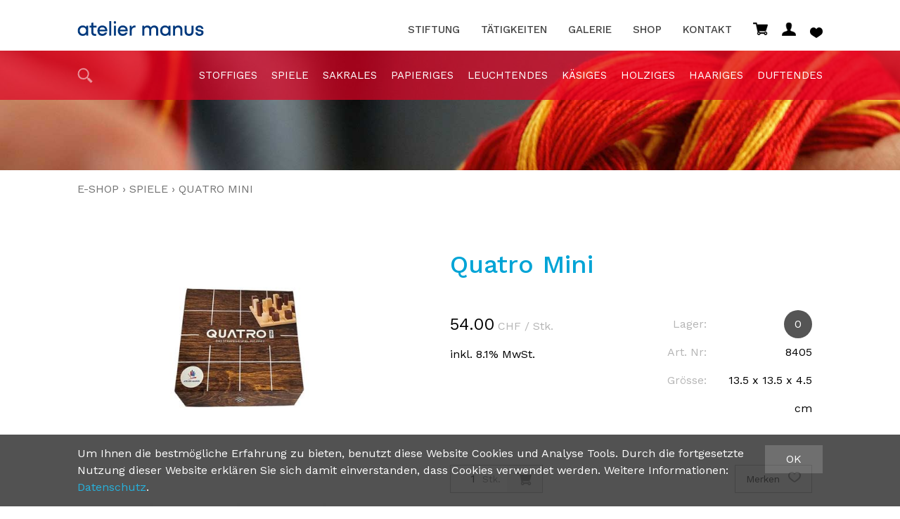

--- FILE ---
content_type: text/html; charset=utf-8
request_url: https://shop.atelier-manus.ch/de/3656/quatro-mini
body_size: 4683
content:
<!DOCTYPE html>
<html lang="de" >
<head>
    <meta http-equiv="X-UA-Compatible" content="IE=edge">
    <meta charset="utf-8">
    <title>Quatro Mini, Spiele - Stiftung Atelier Manus</title>
    <meta name="description" content="Holzart: Ahorn. Holzherkunft: CH. Label Schweizerholz, Lignum-70-0044Quatro mini – das Strategiespiel mit Pfiff." />
    <meta name="author" content="Stiftung Atelier Manus" />
    <meta name="generator" content="blue office&reg; E-Shop" />
    <meta name="viewport" content="width=device-width, initial-scale=1">
    <link href='https://fonts.googleapis.com/css?family=Work+Sans:400,300,500' rel='stylesheet' type='text/css'>
    <link href="/content/bundles/design[normalize]?v=LPUif3m2kDyFmYXOKvYFGVNvhv03cDG5aaigxPIcPXw1" rel="stylesheet"/>

    <link href="/Content/Plugins/camera/css/camera.css" rel="stylesheet" type="text/css">
    <link rel="preload" href="/content/bundles/featherlight?v=x6_C-F9ZYdkTqI_jpAiGY_XDbRwlEPGmgb7XdfShwus1" as="style" onload="this.rel='stylesheet'">



                <link rel="image_src"   href="https://shop.atelier-manus.ch/de/media/quatro-mini.StuC9R7-hUZwDhEa4ti02A.AP8.A.jpg"    />
        


    

    <script type="text/javascript">var eShop = { asyncTmpl: {} };</script>
    
    <!-- Google Tag Manager -->
<script>
    (function (w, d, s, l, i) {
        w[l] = w[l] || []; w[l].push({
            'gtm.start':
                new Date().getTime(), event: 'gtm.js'
        }); var f = d.getElementsByTagName(s)[0],
            j = d.createElement(s), dl = l != 'dataLayer' ? '&l=' + l : ''; j.async = true; j.src =
                'https://www.googletagmanager.com/gtm.js?id=' + i + dl; f.parentNode.insertBefore(j, f);
    })(window, document, 'script', 'dataLayer', 'GTM-NK95ZBWD');
</script>
<!-- End Google Tag Manager -->

<script src="/scripts/bundles/eShopGtm?v=-p3B_8DRpteB05WRnit2pA_ySkZUWvpu8wsvzkig7ZE1"></script>

</head>
<body>
    <!-- Google Tag Manager (noscript) -->
<noscript>
    <iframe src="https://www.googletagmanager.com/ns.html?id=GTM-NK95ZBWD"
            height="0" width="0" style="display:none;visibility:hidden"></iframe>
</noscript>
<!-- End Google Tag Manager (noscript) -->

    <header id="header">
        <div class="seiten-breite">
            <div id="nav-spez">
                <span id="mobile-nav" class="mobile mobile-button icon-menu"></span>
                <span id="konfig-menu" class="mobile mobile-button icon-zahnrad"></span>
                <div id="konfig" class="non-mobile">
                    
                    
                </div>
                <div class="mod icon-parent" id="mini-warenkorb">
    <ul class="e1">
        <li class="e1 icon-parent">
            <a href="/de/benutzer/warenkorb" >
                <span class="non-mobile"></span><span class="icon icon-wk"><span class="anz-artikel dyn-wk-anzahl"></span></span>
            </a>
        </li>
    </ul>
</div>
                <div class="mod" id="nav-benutzer">
    <ul class="e1">
        <li class="e1 icon-parent">
            <a href="/de/benutzer/profil" >
                <span class="non-mobile"></span><span class="icon icon-login"></span>
            </a>
        </li>
    </ul>
</div>

                            <div id="merkliste-link"><a href="/de/benutzer/merklisten"><span class="icon icon-merken"></span></a></div>
                    
            </div>
            <nav id="nav-allgemein">
                <a href="/" title="E-Shop Home" id="logo-home"><img src="/Content/Custom/img/logo.png" /></a>
                <ul class="non-mobile">
    <li><a href="http://atelier-manus.ch/stiftung/">Stiftung</a></li>
    <li><a href="http://atelier-manus.ch/taetigkeiten/">Tätigkeiten</a></li>
    <li><a href="http://atelier-manus.ch/galerie/">Galerie</a></li>

    <li><a href="/" >Shop</a></li>
    



    <li><a href="/de/ueber-uns/kontakt" >Kontakt</a></li>
    


</ul>
                <div class="clear"></div>
            </nav>
        </div>

        <nav id="nav-baum-mobile" class="mobile">
            <ul class="e1 wg_0 mobile">


    <li class="e1 ">
        <a href="/" class="e1 ">
            <span class="titel">Shop</span>
        </a>
    </li>
    


    <li class="e1 ">
        <a href="/de/ueber-uns/kontakt" class="e1 ">
            <span class="titel">Kontakt</span>
        </a>
    </li>
    


    
    <li class="e1 wg_115 hat-artikel">
        <a href="https://shop.atelier-manus.ch/de/duftendes" class="e1 wg_115 hat-artikel ">
            <span class="titel">duftendes</span>
        </a>
        <ul class="e2 wg_115 hat-artikel ">

</ul>
    </li>
     
    <li class="e1 wg_78 hat-artikel">
        <a href="https://shop.atelier-manus.ch/de/haariges" class="e1 wg_78 hat-artikel ">
            <span class="titel">haariges</span>
        </a>
        <ul class="e2 wg_78 hat-artikel ">

</ul>
    </li>
     
    <li class="e1 wg_77 hat-artikel">
        <a href="https://shop.atelier-manus.ch/de/holziges" class="e1 wg_77 hat-artikel ">
            <span class="titel">holziges</span>
        </a>
        <ul class="e2 wg_77 hat-artikel ">

</ul>
    </li>
     
    <li class="e1 wg_150 hat-artikel">
        <a href="https://shop.atelier-manus.ch/de/kaesiges" class="e1 wg_150 hat-artikel ">
            <span class="titel">K&#228;siges</span>
        </a>
        <ul class="e2 wg_150 hat-artikel ">

</ul>
    </li>
     
    <li class="e1 wg_83 hat-artikel">
        <a href="https://shop.atelier-manus.ch/de/leuchtendes" class="e1 wg_83 hat-artikel ">
            <span class="titel">Leuchtendes</span>
        </a>
        <ul class="e2 wg_83 hat-artikel ">

</ul>
    </li>
     
    <li class="e1 wg_75 hat-artikel">
        <a href="https://shop.atelier-manus.ch/de/papieriges" class="e1 wg_75 hat-artikel ">
            <span class="titel">papieriges</span>
        </a>
        <ul class="e2 wg_75 hat-artikel ">

</ul>
    </li>
     
    <li class="e1 wg_118 hat-artikel">
        <a href="https://shop.atelier-manus.ch/de/sakrales" class="e1 wg_118 hat-artikel ">
            <span class="titel">sakrales</span>
        </a>
        <ul class="e2 wg_118 hat-artikel ">

</ul>
    </li>
     
    <li class="e1 wg_156 hat-artikel">
        <a href="https://shop.atelier-manus.ch/de/spiele" class="e1 wg_156 hat-artikel ">
            <span class="titel">Spiele</span>
        </a>
        <ul class="e2 wg_156 hat-artikel ">

</ul>
    </li>
     
    <li class="e1 wg_79 hat-artikel">
        <a href="https://shop.atelier-manus.ch/de/stoffiges" class="e1 wg_79 hat-artikel ">
            <span class="titel">stoffiges</span>
        </a>
        <ul class="e2 wg_79 hat-artikel ">

</ul>
    </li>
 </ul>
        </nav>
    </header>
    <nav id="nav-baum">
        <div class="seiten-breite">
            <div class="mod" id="suche">
    <div class="eingabe"><input type="search" id="suche-eingabe" placeholder="Suche ..." autocomplete="off" data-url="/de/suche" value=""></div>
    <div class="schalter"><span class="icon-lupe weiss"></span></div>
</div>
            <ul class="e1 wg_0 non-mobile">
    
    <li class="e1 wg_115 hat-artikel">
        <a href="https://shop.atelier-manus.ch/de/duftendes" class="e1 wg_115 hat-artikel">duftendes</a>
    </li>
         
    <li class="e1 wg_78 hat-artikel">
        <a href="https://shop.atelier-manus.ch/de/haariges" class="e1 wg_78 hat-artikel">haariges</a>
    </li>
         
    <li class="e1 wg_77 hat-artikel">
        <a href="https://shop.atelier-manus.ch/de/holziges" class="e1 wg_77 hat-artikel">holziges</a>
    </li>
         
    <li class="e1 wg_150 hat-artikel">
        <a href="https://shop.atelier-manus.ch/de/kaesiges" class="e1 wg_150 hat-artikel">K&#228;siges</a>
    </li>
         
    <li class="e1 wg_83 hat-artikel">
        <a href="https://shop.atelier-manus.ch/de/leuchtendes" class="e1 wg_83 hat-artikel">Leuchtendes</a>
    </li>
         
    <li class="e1 wg_75 hat-artikel">
        <a href="https://shop.atelier-manus.ch/de/papieriges" class="e1 wg_75 hat-artikel">papieriges</a>
    </li>
         
    <li class="e1 wg_118 hat-artikel">
        <a href="https://shop.atelier-manus.ch/de/sakrales" class="e1 wg_118 hat-artikel">sakrales</a>
    </li>
         
    <li class="e1 wg_156 hat-artikel">
        <a href="https://shop.atelier-manus.ch/de/spiele" class="e1 wg_156 hat-artikel">Spiele</a>
    </li>
         
    <li class="e1 wg_79 hat-artikel">
        <a href="https://shop.atelier-manus.ch/de/stoffiges" class="e1 wg_79 hat-artikel">stoffiges</a>
    </li>
     </ul>
            <div class="clear"></div>
        </div>
    </nav>

    <section id="inhalt" class="bg-weiss">
        <div class="seiten-breite">
            <div class="clear"></div>
            





<nav id="nav-pfad" class="mod typ-ARTIKEL">
    <a href="/" class="pfad-teil">E-Shop</a>
    
    <span class="trenner">&rsaquo;</span>
 <a href="https://shop.atelier-manus.ch/de/spiele" class="pfad-teil category wg">Spiele</a> 
         
    <span class="trenner">&rsaquo;</span>
 <a href="https://shop.atelier-manus.ch/de/3656/quatro-mini" class="pfad-teil product artikel">Quatro Mini</a> 
     </nav>

<article class="artikel">

    <div class="float-box box-halb bilder-container ">
        <figure class="bilder">

            <a href="https://shop.atelier-manus.ch/de/media/quatro-mini.StuC9R7-hUZwDhEa4ti02A.jpg" class="hauptbild lightbox-galerie"><img src="https://shop.atelier-manus.ch/de/media/quatro-mini.StuC9R7-hUZwDhEa4ti02A.IuFg.B.jpg" alt="Quatro Mini" title="Quatro Mini" /></a>

            <ul class="bilder-miniaturen">
         
                <li class="bild b2"><a href="https://shop.atelier-manus.ch/de/media/quatro-mini.TlaoGDXRnyiTSl5T_fQyug.jpg" class="lightbox-galerie"><img src="https://shop.atelier-manus.ch/de/media/quatro-mini.TlaoGDXRnyiTSl5T_fQyug.Dzw.D.jpg" alt="Quatro Mini | Bild 2" title="Quatro Mini | Bild 2" /></a></li>
                     
                <li class="bild b3"><a href="https://shop.atelier-manus.ch/de/media/quatro-mini.nWhffTNVQ82EFNJ1rvEQRg.jpg" class="lightbox-galerie"><img src="https://shop.atelier-manus.ch/de/media/quatro-mini.nWhffTNVQ82EFNJ1rvEQRg.Dzw.D.jpg" alt="Quatro Mini | Bild 3" title="Quatro Mini | Bild 3" /></a></li>
                     
                <li class="bild b4"><a href="https://shop.atelier-manus.ch/de/media/quatro-mini.AHWsqOZbwSq4HrDjcBslWQ.jpg" class="lightbox-galerie"><img src="https://shop.atelier-manus.ch/de/media/quatro-mini.AHWsqOZbwSq4HrDjcBslWQ.Dzw.D.jpg" alt="Quatro Mini | Bild 4" title="Quatro Mini | Bild 4" /></a></li>
                             </ul>
            
        
        </figure>
    </div>
    
    <div class="float-box box-halb artikel-details">
        <h1>Quatro Mini</h1>
        
        <div class="float-box box-halb">
            

            

            <div class="preis-container NORMAL">

                



                    
                    <div class="haupt-preis">
                        <span class="preis">54.00</span>
                        <span class="waehrung">CHF</span>
                        <span class="einheit">/ Stk.</span>
                    </div>

                    
                    <span class="mwst">inkl. 8.1% MwSt.</span>
                    



                    

                    

                
            </div>
            
            

            
        </div>
        
        <div class="float-box box-halb">
            

            <div class="eigenschaft lager status-rot">
                <span class="titel">Lager: </span>
                <span class="wert">
                    <span class="dyn-bestandtext bestandtext" data-identif="3656" title="Nicht verf&#252;gbar">0</span>
                </span>
            </div>
            
            

            

            
            <div class="eigenschaft artikel-nr"><span class="titel">Art. Nr: </span><span class="wert">8405</span></div>


            

        

            <div class="eigenschaft dimensionen">
                <span class="titel">Gr&#246;sse: </span>
                <span class="wert">
13.5  x
13.5  x
4.5 
                    cm
                </span>
            </div>
            
            

            

            
        </div>
        
        <div class="float-box box-halb umbruch abstand2-n">
            
            
                   

                        <div class="in-den-warenkorb nur-anzahl" data-identif="3656" data-quelle="ARTIKEL" data-addieren="1" data-gtm-addtocart="3656" >



<div class="anzahl menge-container">
                                            <span class="titel">Anzahl</span><input type="text" class="anzahl menge" value="1"  /><span class="einheit">
Stk.
                                        </span>
                                    </div>


<script>
    eShop.GTM.ECommerce.RegisterAddToCart('3656', {"value":54.0,"currency":"CHF","items":[{"item_id":"8405","item_name":"Quatro Mini","item_category":"Spiele","item_variant":null,"price":54.0,"discount":0.0,"quantity":1.0}]});
</script>

                            <a href="in-den-Warenkorb" title="Diesen Artikel in den Warenkorb legen" class="in-den-warenkorb-button">
                                <span class="icon-wk"></span>
                            </a>
                            <div class="meldung"><span></span></div>
                        </div>
            
    

            

            
        </div>
        
        <div class="diverse-anfragen float-box box-halb abstand2-n">
            

            <div class="merkliste-container einzeln" title="Hinzuf&#252;gen zur Merkliste">
                <div class=" titel" onclick="eShop.merklisten.setzen(3656, 0, -1, !$(this).is('.aktiv'), this, merklisteToggleCallback)">
                    Merken
                    <span class="icon">
                        <span class="icon-merken"></span>
                        <span class="icon-merken-invers"></span>
                    </span>
                </div>

            </div>
            
            

            

            <div class="anfrage"><a href="/de/ueber-uns/anfrage/3656/0">Anfrage zu diesem Artikel ›</a></div>
            
            

            <div class="socials facebook">
                <div id="fb-root"></div>
                <script>(function (d, s, id) { var js, fjs = d.getElementsByTagName(s)[0]; if (d.getElementById(id)) return; js = d.createElement(s); js.id = id; js.src = "//connect.facebook.net/de_DE/all.js#xfbml=1"; fjs.parentNode.insertBefore(js, fjs);}(document, 'script', 'facebook-jssdk'));</script>
                <div class="fb-like" data-href="https://shop.atelier-manus.ch/de/3656/quatro-mini" data-send="true" data-layout="button_count" data-width="450" data-show-faces="true"></div>
            </div>
            

            
            
        </div>
        
    </div>
    
    <div class="clear"></div>
    

    <div class="beschreibung float-box box-halb">
        <h2>Beschreibung</h2>
        <p>Holzart: Ahorn
<br>
Holzherkunft: CH
<br>
Label Schweizerholz, Lignum-70-0044</p><br><br><p>Quatro mini – das Strategiespiel mit Pfiff 
<br>

<br>
Wer gerne spielt, wird das QUARTO MINI lieben – auch unterwegs!
<br>
Eine schnell zug&#228;ngliche Spielregel ist die hervorragende Ausgangsbasis f&#252;r ein hochkar&#228;tiges Taktikspiel. Auf einem vier mal vier grossen Spielbrett werden 16 Spielsteine platziert, die vier unterschiedliche Merkmale aufweisen. Sie sind gross oder klein, eckig oder rund, hell oder dunkel, hohl oder massiv. Wer an der Reihe ist, w&#228;hlt eine gegnerische Figur und gibt sie seinem Mitspieler. Dieser stellt sie auf ein freies Feld des Spielbretts. Wer zuerst eine Reihe mit vier Figuren der gleichen Merkmale bilden kann, hat gewonnen. 
<br>

<br>
ACHTUNG: F&#252;r Kinder unter 3 Jahren nicht geeignet. Enth&#228;lt Kleinteile welche verschluckt werden k&#246;nnen.
<br>
</p>
    </div>
    
    

    

    

    
    <div class="clear"></div>
    
</article>




        </div>
    </section>

    <footer id="footer">
        <div class="seiten-breite">
            
<section id="zuletzt-gesehen">
    <h3>Zuletzt gesehen</h3>
    <ul class="zuletzt-gesehen">
    
        <li class="artikel">
            <a href="https://shop.atelier-manus.ch/de/3656/quatro-mini" class="bild abstand-o" title="Quatro Mini">

            <img src="https://shop.atelier-manus.ch/de/media/quatro-mini.StuC9R7-hUZwDhEa4ti02A.AMw.A.jpg" alt="Quatro Mini" />
            
            </a>
            <a href="https://shop.atelier-manus.ch/de/3656/quatro-mini" class="bezeichnung">Quatro Mini</a>
            <div class="nr">8405</div>
        </li>
             </ul>
</section>

            
<strong>Stiftung Atelier Manus</strong> Jesuitenweg 21, 3900 Brig-Glis, Telefon +41 27 922 40 60, <a>info@atelier-manus.ch</a>
<p>
    <a href="/de/ueber-uns/impressum">Impressum</a> |
    <a href="/de/ueber-uns/datenschutz">Datenschutz</a> |
    <a href="/data/dokumente/AGB_de.pdf">AGB</a> |
    © by <a href="http://www.atelier-manus.ch">Stiftung Atelier Manus</a> |
    <a href="http://www.blue-office.ch" target="_blank" class="blueoffice">blue office<sup>&reg;</sup></a> E-Shop -
    Developed by <a href="http://www.computech.ch" target="_blank">CompuTech</a>
</p>
<!--
(c) blue office(r) E-Shop 9.4.12.13
Der Shop wurde letztmals am 22.01.2026 aktualisiert.
-->

        </div>
    </footer>

    

<div id="warenkorb-hinweis" class="inaktiv">
    <div class="inhalt">
        <h2>Artikel wurde hinzugef&#252;gt!</h2>

        <div class="aktionen">
            <a href="Schliessen">Weiter shoppen ›</a>
            <a href="/de/benutzer/warenkorb">Warenkorb (<span class="dyn-wk-anzahl">0</span>) <span class="icon-wk"></span></a>
        </div>
    </div>
    <div class="overlay"></div>
</div>


    <div id="cookies-hinweis" style="display:none">
    <div class="seiten-breite">
        <button class="schliessen" data-accept="1">OK</button>
        Um Ihnen die bestm&#246;gliche Erfahrung zu bieten, benutzt diese Website Cookies und Analyse Tools. Durch die fortgesetzte Nutzung dieser Website erkl&#228;ren Sie sich damit einverstanden, dass Cookies verwendet werden. Weitere Informationen: <a href="https://shop.atelier-manus.ch/de/ueber-uns/datenschutz">Datenschutz</a>.
    </div>
</div>

    <script src="/scripts/bundles/jquery2?v=yMmPM1TxecYcoWtCWW3jYgH0fr9kiAasOfb-W5I001A1"></script>

    <script src="/Scripts/jquery.easing.1.3.js" type="text/javascript"></script>
    <script src="/Content/Plugins/camera/scripts/jquery.mobile.customized.min.js?9.4.12.13" type="text/javascript"></script>
    <script src="/Content/Plugins/camera/scripts/camera.min.js?9.4.12.13" type="text/javascript"></script>
    <script src="/scripts/bundles/featherlight?v=IaBBXusEo-wI5daR6npxKRBTBaFYZfEdST9k2JHYBsA1"></script>

    <script src="/scripts/bundles/design[eshop]?v=z0fB1BVrrfD6u0LI5ueDp6aY0d9s_xWL8wKAQtx_5cs1"></script>


    
    

<script>
    eShop.GTM.ECommerce.ViewItem({"value":54.0,"currency":"CHF","items":[{"item_id":"8405","item_name":"Quatro Mini","item_category":"Spiele","item_variant":null,"price":54.0,"discount":0.0}]});
</script>

</body>
</html>

--- FILE ---
content_type: text/css; charset=utf-8
request_url: https://shop.atelier-manus.ch/content/bundles/design[normalize]?v=LPUif3m2kDyFmYXOKvYFGVNvhv03cDG5aaigxPIcPXw1
body_size: 13606
content:
@charset "UTF-8";
/*! normalize.css v3.0.1 | MIT License | git.io/normalize */
html{font-family:sans-serif;-ms-text-size-adjust:100%;-webkit-text-size-adjust:100%}body{margin:0}article,aside,details,figcaption,figure,footer,header,hgroup,main,nav,section,summary{display:block}audio,canvas,progress,video{display:inline-block;vertical-align:baseline}audio:not([controls]){display:none;height:0}[hidden],template{display:none}a{background:transparent}a:active,a:hover{outline:0}abbr[title]{border-bottom:1px dotted}b,strong{font-weight:bold}dfn{font-style:italic}h1{font-size:2em;margin:.67em 0}mark{background:#ff0;color:#000}small{font-size:80%}sub,sup{font-size:75%;line-height:0;position:relative;vertical-align:baseline}sup{top:-.5em}sub{bottom:-.25em}img{border:0}svg:not(:root){overflow:hidden}figure{margin:1em 40px}hr{-moz-box-sizing:content-box;box-sizing:content-box;height:0}pre{overflow:auto}code,kbd,pre,samp{font-family:monospace,monospace;font-size:1em}button,input,optgroup,select,textarea{color:inherit;font:inherit;margin:0}button{overflow:visible}button,select{text-transform:none}button,html input[type="button"],input[type="reset"],input[type="submit"]{-webkit-appearance:button;cursor:pointer}button[disabled],html input[disabled]{cursor:default}button::-moz-focus-inner,input::-moz-focus-inner{border:0;padding:0}input{line-height:normal}input[type="checkbox"],input[type="radio"]{box-sizing:border-box;padding:0}input[type="number"]::-webkit-inner-spin-button,input[type="number"]::-webkit-outer-spin-button{height:auto}input[type="search"]{-webkit-appearance:textfield;-moz-box-sizing:content-box;-webkit-box-sizing:content-box;box-sizing:content-box}input[type="search"]::-webkit-search-cancel-button,input[type="search"]::-webkit-search-decoration{-webkit-appearance:none}fieldset{border:1px solid #c0c0c0;margin:0 2px;padding:.35em .625em .75em}legend{border:0;padding:0}textarea{overflow:auto}optgroup{font-weight:bold}table{border-collapse:collapse;border-spacing:0}td,th{padding:0}
@font-face{font-family:"cteshopicomoon";src:url("/Content/Custom/fonts/cteshopicomoon.ttf?v0hrg0") format("truetype"),url("/Content/Custom/fonts/cteshopicomoon.woff?v0hrg0") format("woff"),url("/Content/Custom/fonts/cteshopicomoon.svg?v0hrg0#cteshopicomoon") format("svg");font-weight:normal;font-style:normal;font-display:block}[class^="icon-"],[class*=" icon-"]{font-family:"cteshopicomoon"!important;speak:never;font-style:normal;font-weight:normal;font-variant:normal;text-transform:none;line-height:1;-webkit-font-smoothing:antialiased;-moz-osx-font-smoothing:grayscale}.icon-mail-envelope-closed:before{content:""}.icon-phone:before{content:""}.icon-home:before{content:""}.icon-shopping_basket:before{content:""}.icon-alert-triangle:before{content:""}.icon-arrow-down:before{content:""}.icon-arrow-down-circle:before{content:""}.icon-arrow-down-left:before{content:""}.icon-arrow-down-right:before{content:""}.icon-arrow-left:before{content:""}.icon-arrow-left-circle:before{content:""}.icon-arrow-right:before{content:""}.icon-arrow-right-circle:before{content:""}.icon-arrow-up:before{content:""}.icon-arrow-up-circle:before{content:""}.icon-arrow-up-left:before{content:""}.icon-arrow-up-right:before{content:""}.icon-at-sign:before{content:""}.icon-bell:before{content:""}.icon-bookmark:before{content:""}.icon-calendar:before{content:""}.icon-check:before{content:""}.icon-chevron-down:before{content:""}.icon-chevron-left:before{content:""}.icon-chevron-right:before{content:""}.icon-chevron-up:before{content:""}.icon-clock:before{content:""}.icon-download:before{content:""}.icon-eye:before{content:""}.icon-eye-off:before{content:""}.icon-facebook2:before{content:""}.icon-file:before{content:""}.icon-file-minus:before{content:""}.icon-file-plus:before{content:""}.icon-file-text:before{content:""}.icon-filter:before{content:""}.icon-heart:before{content:""}.icon-home1:before{content:""}.icon-image:before{content:""}.icon-info:before{content:""}.icon-instagram2:before{content:""}.icon-link-2:before{content:""}.icon-linkedin2:before{content:""}.icon-mail:before{content:""}.icon-map:before{content:""}.icon-map-pin:before{content:""}.icon-maximize-2:before{content:""}.icon-minimize-2:before{content:""}.icon-minus:before{content:""}.icon-more-horizontal:before{content:""}.icon-more-vertical:before{content:""}.icon-phone1:before{content:""}.icon-plus:before{content:""}.icon-plus-circle:before{content:""}.icon-plus-square:before{content:""}.icon-printer:before{content:""}.icon-refresh-ccw:before{content:""}.icon-refresh-cw:before{content:""}.icon-rotate-ccw:before{content:""}.icon-rotate-cw:before{content:""}.icon-save:before{content:""}.icon-search:before{content:""}.icon-settings:before{content:""}.icon-share:before{content:""}.icon-shopping-bag:before{content:""}.icon-shopping-cart:before{content:""}.icon-sliders:before{content:""}.icon-thumbs-down:before{content:""}.icon-thumbs-up:before{content:""}.icon-trash-2:before{content:""}.icon-truck:before{content:""}.icon-twitter2:before{content:""}.icon-user:before{content:""}.icon-user-check:before{content:""}.icon-user-minus:before{content:""}.icon-user-plus:before{content:""}.icon-user-x:before{content:""}.icon-users:before{content:""}.icon-x:before{content:""}.icon-x-circle:before{content:""}.icon-x-square:before{content:""}.icon-youtube2:before{content:""}.icon-zoom-in:before{content:""}.icon-zoom-out:before{content:""}.icon-user-filled:before{content:""}.icon-heart-filled:before{content:""}.icon-facebook-color:before{content:"";color:#1877f2}.icon-instagram-color:before{content:"";color:#e4405f}.icon-linkedin-color:before{content:"";color:#0077b5}.icon-messenger-color:before{content:"";color:#00b2ff}.icon-microsoftteams-color:before{content:"";color:#6264a7}.icon-twitter-color:before{content:"";color:#1da1f2}.icon-whatsapp-color:before{content:"";color:#25d366}.icon-youtube-color:before{content:"";color:#f00}.icon-users1:before{content:""}.icon-equalizer:before{content:""}.icon-gift:before{content:""}.icon-star-empty:before{content:""}.icon-star-full:before{content:""}.icon-facebook:before{content:""}.icon-instagram:before{content:""}.icon-whatsapp:before{content:""}.icon-twitter:before{content:""}.icon-youtube:before{content:""}.icon-skype:before{content:""}.icon-linkedin:before{content:""}.icon-file-pdf:before{content:""}.icon-file-word:before{content:""}.icon-file-excel:before{content:""}.icon-libreoffice:before{content:""}@-webkit-keyframes"select-maske-option-aktiv"{from{transform:scale(.5)}to{transform:scale(1)}}@keyframes"select-maske-option-aktiv"{from{transform:scale(.5)}to{transform:scale(1)}}body{margin:0;background:#fff;font-family:"Work Sans",sans-serif;color:#000;font-size:16px;line-height:24px;background-image:url("/Content/Custom/img/teaser_start_home.jpg");background-size:cover;background-attachment:fixed}b{font-weight:500}strong{font-weight:500}h1{margin:30px 0;line-height:40px;font-weight:500;color:#00a4d6;line-height:40px;font-size:36px}h2{margin:30px 0;line-height:40px;font-weight:500;color:#00a4d6;line-height:36px}h3{margin:30px 0;line-height:40px;font-weight:500;color:#00a4d6;line-height:32px}h4{margin:15px 0;font-weight:600}h5{margin:15px 0;font-weight:600}h6{margin:15px 0;font-weight:600}a{text-decoration:none;transition:all ease .3s;color:#00a4d6}a:visited{text-decoration:none;transition:all ease .3s;color:#00a4d6}a:hover{text-decoration:underline;color:#e20023;cursor:pointer}a.button{display:inline-block;line-height:40px;padding:0 15px;background:#555;color:#fff}a.button:hover{background:#000;text-decoration:none}figure{margin:0;padding:0}input[type="text"]{box-sizing:border-box;height:40px;line-height:38px;border:1px solid #aaa;background:#fff;padding:0 10px;transition:border-color ease .3s}input[type="text"]:hover{border-color:#444}input[type="text"]:focus{border-color:#444}input[type="email"]{box-sizing:border-box;height:40px;line-height:38px;border:1px solid #aaa;background:#fff;padding:0 10px;transition:border-color ease .3s}input[type="email"]:hover{border-color:#444}input[type="email"]:focus{border-color:#444}input[type="tel"]{box-sizing:border-box;height:40px;line-height:38px;border:1px solid #aaa;background:#fff;padding:0 10px;transition:border-color ease .3s}input[type="tel"]:hover{border-color:#444}input[type="tel"]:focus{border-color:#444}input[type="url"]{box-sizing:border-box;height:40px;line-height:38px;border:1px solid #aaa;background:#fff;padding:0 10px;transition:border-color ease .3s}input[type="url"]:hover{border-color:#444}input[type="url"]:focus{border-color:#444}input[type="password"]{box-sizing:border-box;height:40px;line-height:38px;border:1px solid #aaa;background:#fff;padding:0 10px;transition:border-color ease .3s}input[type="password"]:hover{border-color:#444}input[type="password"]:focus{border-color:#444}input::-ms-clear{display:none}textarea{box-sizing:border-box;min-height:70px;line-height:28px;border:1px solid #aaa;background:#fff;padding:5px 10px}textarea:hover{border-color:#444}textarea:focus{border-color:#444}input[type="button"]{box-sizing:border-box;height:40px;line-height:40px;padding:0 15px;background:#555;color:#fff;border:0;transition:background-color ease .3s}input[type="button"]:hover{background:#000}input[type="submit"]{box-sizing:border-box;height:40px;line-height:40px;padding:0 15px;background:#555;color:#fff;border:0;transition:background-color ease .3s}input[type="submit"]:hover{background:#000}button{box-sizing:border-box;height:40px;line-height:40px;padding:0 15px;background:#555;color:#fff;border:0;transition:background-color ease .3s}button:hover{background:#000}input[type="checkbox"]{margin-right:15px}input[type="radio"]{margin-right:15px}input.check-rechts{margin-right:0;margin-left:15px}.seiten-breite{box-sizing:content-box;max-width:1060px;margin:0 auto;padding:0 30px}.hidden{display:none}.bestellung-ausland{border-top:1px solid #aaa;padding:10px 0;margin-top:10px}#ganze-seite{background-color:#fff}#ganze-seite .seiten-breite{padding:70px 0;margin-bottom:100px}#ganze-seite .seiten-breite.wg-details-div{margin-bottom:10px;padding-bottom:10px}#header{clear:both;background:#fff}#header a{color:#464646;font-weight:500!important;font:inherit}#header .mobile-button{vertical-align:middle;transition:opacity ease .3s;cursor:pointer}#header .mobile-button:hover{opacity:1}#header .mobile-button.aktiv{opacity:1}#nav-spez{float:right;line-height:15px;text-transform:uppercase;padding:32px 0 18px 0}#nav-spez .mod{display:inline-block;text-align:left}#nav-spez .select-maske{border:0}#nav-spez a{display:block;text-decoration:none;transition:color ease .3s}#nav-spez a:visited{display:block;text-decoration:none;transition:color ease .3s}#nav-spez a:hover{color:#000}#nav-spez a.aktiv{color:#000}#konfig-menu{margin:0 7px}#konfig{display:inline}#nav-benutzer ul{list-style:none;margin:0;padding:0;list-style:none;margin:0;padding:0}#nav-benutzer li.e1{padding:0;cursor:pointer;transition:color ease .3s}#nav-benutzer li.e1:hover{color:#000}#nav-benutzer li.e1:hover .icon{opacity:1}#nav-benutzer li.e1 .icon{margin-left:15px;vertical-align:middle;transition:opacity ease .3s}#nav-benutzer li.e1 .aktiv .icon{opacity:1}#merkliste-link{display:inline-block;padding:0}#merkliste-link .icon{transition:opacity ease .3s;margin-left:15px;vertical-align:middle}#merkliste-link:hover .icon{opacity:1}#mini-warenkorb ul{list-style:none;margin:0;padding:0;list-style:none;margin:0;padding:0}#mini-warenkorb li.e1{padding:0}#mini-warenkorb li.e1 .icon{margin-left:15px;vertical-align:middle;transition:opacity ease .3s;position:relative}#mini-warenkorb li.e1:hover .icon{opacity:1}#mini-warenkorb li.e1 .aktiv .icon{opacity:1}#mini-warenkorb .icon .anz-artikel{position:absolute;top:2px;right:0;left:5px;color:#fff;font-size:8px;line-height:10px;text-align:center;font-weight:600}#nav-allgemein{line-height:15px;text-transform:uppercase}#nav-allgemein ul{list-style:none;margin:0;padding:0;float:right}#nav-allgemein li{display:inline-block;margin:0;padding:35px 0 20px 0;float:left}#nav-allgemein a{display:block;padding:0 15px;text-decoration:none;transition:color ease .3s;font-size:15px}#nav-allgemein a:visited{display:block;padding:0 15px;text-decoration:none;transition:color ease .3s;font-size:15px}#nav-allgemein a:hover{color:#e20023}#nav-allgemein a.aktiv{color:#e20023}#logo-home{height:70px;line-height:70px;float:left;display:block;padding:0!important;margin-right:15px}#logo-home img{vertical-align:middle;display:block;width:180px;padding:30px 0 20px}#nav-baum{height:100%;position:relative;margin-bottom:100px;background:rgba(226,0,35,.7)}#nav-baum ul{list-style:none;margin:0;padding:0}#nav-baum ul.e1{border-left:1px solid #fff}#nav-baum li{display:block;margin:0;padding:0;float:right;height:70px;line-height:70px}#nav-baum li a{display:block;padding:0 0 0 20px;text-decoration:none;color:#fff;text-transform:uppercase;font-size:15px;transition:color .3s ease,background-color .3s ease;position:relative}#nav-baum li a:visited{display:block;padding:0 0 0 20px;text-decoration:none;color:#fff;text-transform:uppercase;font-size:15px;transition:color .3s ease,background-color .3s ease;position:relative}#nav-baum li a.e1:hover{text-decoration:underline}#nav-baum li a.e1.aktiv{text-decoration:underline}#nav-baum li a.e1.pfad{text-decoration:underline}#nav-baum .hat-unterwg a.e1{padding:0 15px 0 15px;position:relative}#nav-baum .hat-unterwg a.e1::after{opacity:.55;content:'';position:absolute;right:25px;top:50%;margin-top:-4px;transition:opacity .3s ease}#nav-baum li.offen a.e1{background-color:#fff;color:#000}#nav-baum li.offen a.e1:hover{background-color:#fff;color:#000}#nav-baum .e1 svg{display:none;position:absolute;bottom:-1px;left:50%;margin-left:-16px;z-index:1}#nav-baum li.e1 svg polyline{fill:#eee}#nav-baum .e1.offen svg{display:none}#nav-baum .sub.e1{position:absolute;left:0;right:0;top:75px;overflow:hidden;height:0;z-index:1;background-color:#fff}#nav-baum .offen .sub.e1{display:block;height:auto}#nav-baum .offen ul.e2{transform:translateY(0%);transition:transform .3s ease}#nav-baum ul.e2{overflow:hidden;padding:30px;display:block;min-height:360px;transform:translateY(-100%);box-sizing:content-box;margin:0 auto;max-width:1590px}#nav-baum .e2 li{border:0;height:auto;line-height:normal}#nav-baum .e2 li:nth-child(5n+1){clear:left}#nav-baum .e2 a{text-transform:none;font-size:19px;line-height:24px;padding:8px 0}#nav-baum .e2 a:visited{text-transform:none;font-size:19px;line-height:24px;padding:8px 0}#nav-baum li.e2{width:20%;box-sizing:border-box;float:left;padding:0 30px;margin:15px 0}#nav-baum .e2.uebersicht .titel{font-size:24px;line-height:24px;padding:8px 0;color:#000}#nav-baum .e2.uebersicht .bild{width:100%;max-width:270px;max-height:140px;margin-top:7px}#nav-baum .e2.uebersicht .bild img{width:100%;max-width:270px;max-height:140px;display:block;margin-top:7px}#nav-baum .e2.uebersicht .beschreibung{font-size:14px;color:#000;margin-top:7px}#nav-baum .e2.uebersicht .link{display:inline-block;margin-top:7px;font-size:14px;font-weight:400;padding:5px 15px 5px 15px;position:relative}#nav-baum .e2.uebersicht .link:before{content:'›';width:15px;position:absolute;left:0}#nav-baum .e3 li{line-height:20px;float:none}#nav-baum .e3 a{text-transform:none;font-size:14px;font-weight:400;padding:5px 15px 5px 15px;position:relative}#nav-baum .e3 a:visited{text-transform:none;font-size:14px;font-weight:400;padding:5px 15px 5px 15px;position:relative}#nav-baum .e3 a:before{content:'›';width:15px;position:absolute;left:0}#nav-baum .e3 ul{margin-left:20px}#mobile-nav{position:fixed;top:30px;right:60px;z-index:1}#nav-baum-mobile{overflow:visible;height:0;width:0;display:inline;font-weight:400;position:fixed;z-index:10;font-size:18px}#nav-baum-mobile ul.e1{position:fixed;top:76px;right:0;bottom:0;visibility:hidden;z-index:1;background:rgba(255,255,255,.9);overflow:auto;width:70%;padding:30px;text-align:right}#nav-baum-mobile ul{margin:0;padding:0;list-style:none}#nav-baum-mobile a{display:block;line-height:24px;padding:15px;transition:none;color:#464646;position:relative}#nav-baum-mobile a:hover{text-decoration:none;color:#e20023}#nav-baum-mobile a:hover .link span{opacity:1}#nav-baum-mobile a:hover .erweitern span{opacity:1}#nav-baum-mobile a .link{position:absolute;top:0;bottom:0;right:0;width:40px;border-left:1px solid #ddd}#nav-baum-mobile a .link span{position:absolute;top:50%;right:50%;margin:-9px -5px 0 0;opacity:.55;transition:opacity ease .3s}#nav-baum-mobile a .erweitern{position:absolute;top:0;bottom:0;width:40px;border-left:0 solid #ddd}#nav-baum-mobile a .erweitern span{position:absolute;top:50%;right:50%;margin:-5px -8px 0 0;opacity:.55;transition:opacity ease .3s}#nav-baum-mobile a.aktiv{color:#e20023}#nav-baum-mobile a.pfad{color:#e20023}#nav-baum-mobile a.e1{text-transform:uppercase}#nav-baum-mobile .e2 a{padding:4px 25px 4px 30px}#nav-baum-mobile .e2 a .link span{margin:-7px -3px 0 0}#nav-baum-mobile .e2 a .link.ohne-link span{display:none}#nav-baum-mobile .e2 a .erweitern span{margin:-3px -7px 0 0}#nav-baum-mobile .e2 ul{margin-right:15px}#nav-baum-mobile li.e1{border-bottom:1px solid}#nav-baum-mobile .e1 ul{transform:translateY(-50%);opacity:0;visibility:hidden;height:0}#nav-baum-mobile.offen ul.e1{opacity:1;visibility:visible;transition:opacity .3s ease,visibility 0s,transform .3s ease}#nav-baum-mobile.offen a{transition:all ease .3s}#nav-baum-mobile.offen li.offen>ul{opacity:1;visibility:visible;transform:translateY(0);transition:opacity .3s ease,visibility 0s,transform .3s ease;height:auto}#suche{float:left;position:relative;font-size:16px}#suche .schalter{height:70px;line-height:70px;vertical-align:middle;padding:0 30px 0 0;cursor:pointer;transition:background-color .3s ease}#suche .icon-lupe{opacity:.55;transition:opacity .3s ease;vertical-align:middle}#suche:hover .icon-lupe{opacity:1}#suche .eingabe{position:absolute;top:70px;background-color:#fff;left:-31px;line-height:normal;opacity:0;visibility:hidden;transform:translateY(-50%);border:1px solid #747474;padding:15px 0;z-index:1}#suche .eingabe input{border:0;height:35px;line-height:35px;background:#fff;padding:0 15px;margin:0 15px;width:290px;color:#000;box-sizing:border-box}#suche svg{position:absolute;top:-16px;left:26px}#suche svg polyline{fill:#fff;stroke:#747474;stroke-width:1}#suche.offen .icon-lupe{opacity:1}#suche.offen .eingabe{opacity:1;visibility:visible;transform:translateY(0);transition:opacity .3s ease,visibility 0s,transform .3s ease;display:block}#slider-haupt{clear:both;width:100%}#slider-haupt .camera_wrap{margin:0!important}#slider-haupt .camera_pie canvas{top:30px!important;right:30px!important}#slider-haupt .camera_pag{position:absolute;bottom:0;text-align:center;left:0;right:0}#slider-haupt .camera_pag .camera_pag_ul{text-align:center}#slider-haupt .camera_caption{position:absolute;right:30px;bottom:30px;width:50%;text-align:right;text-shadow:0 0 1px #000}#slider-haupt .camera_caption>div{background:none;padding:0}#slider-haupt .camera_caption a{background:rgba(0,0,0,.55);border:1px solid #747474;color:#fff;padding:0 15px;line-height:40px;display:inline-block;text-decoration:none;text-transform:uppercase;font-size:16px;transition:all .3s ease;white-space:nowrap;margin-top:15px}#slider-haupt .camera_caption a span{margin:0 0 4px 15px;vertical-align:middle;opacity:.55;transition:opacity .3s ease}#slider-haupt .camera_caption a:hover{border:1px solid #000;background-color:#000;color:#fff}#slider-haupt .camera_caption a:hover span{opacity:1}#nav-pfad{padding:15px 0}#nav-pfad a{text-transform:uppercase;color:#747474}#nav-pfad span{text-transform:uppercase;color:#747474}#nav-pfad.typ-ARTIKEL{padding:15px 30px}#inhalt{clear:both;padding:0;margin-bottom:85px;padding-bottom:30px}#inhalt.bg-weiss{background-color:#fff;min-height:430px}.box{float:left;box-sizing:border-box;padding:15px;background:#f1f1f1;margin:15px 0;border-right:30px solid #fff}.box h1{margin-top:0}.box h2{margin-top:0}.box h3{margin-top:0}.float-box{float:left;box-sizing:border-box;padding:15px 15px 15px 0}.float-box h1{margin-top:0}.float-box h2{margin-top:0}.float-box h3{margin-top:0}.spalte-box{float:left;box-sizing:border-box;padding:0 45px 15px 0}.box-halb{width:50%}.box-drittel{width:33%}.box-zweidrittel{width:66%}.box-viertel{width:25%}.box-fuenftel{width:20%}.ein-spaltig{width:300px}.ein-spaltig .voll{width:100%;box-sizing:border-box}.ein-spaltig .halb{width:50%;box-sizing:border-box}.zwei-spaltig{width:600px}.zwei-spaltig .voll{width:100%;box-sizing:border-box}.zwei-spaltig .halb{width:50%;box-sizing:border-box}.drei-spaltig{width:900px}.drei-spaltig .voll{width:100%;box-sizing:border-box}.drei-spaltig .halb{width:50%;box-sizing:border-box}.umbruch{clear:left}.abstand-s{margin-bottom:15px}.abstand-n{margin-top:15px}.abstand-o{margin-right:15px}.abstand-w{margin-left:15px}.abstand2-s{margin-bottom:30px}.abstand2-n{margin-top:30px}.abstand2-o{margin-right:30px}.abstand2-w{margin-left:30px}.abstand3-s{margin-bottom:60px}.abstand3-n{margin-top:60px}.abstand3-o{margin-right:60px}.abstand3-w{margin-left:60px}input.input-validation-error{background-color:#ffe7e7}textarea.input-validation-error{background-color:#ffe7e7}.ungueltig input{background-color:#ffe7e7}.ungueltig textarea{background-color:#ffe7e7}.ungueltig .select-maske{background-color:#ffe7e7}.achtung{background-color:#ffe7e7}.validation-summary{padding:15px;margin:7px 0 15px}.achtung-box{background-color:#ffe7e7;padding:15px;margin:7px 0 15px}.info-box{background-color:#bcf;padding:15px;margin:7px 0 15px}.box-liste{list-style:none;padding:0;margin:0}.box-liste li{padding:15px;background:#f1f1f1;margin:15px 0}.kalender{width:100%;max-width:330px;border-color:#aaa;transition:border-color ease .3s}.kalender:hover{border-color:#444}.kalender td{line-height:30px}.kalender td.gesperrt{opacity:.3}.kalender a{display:block}.kalender a:hover{background:#444;text-decoration:none;color:#fff!important}.kalender-titel{background:#eee}.kalender-titel td{line-height:38px}.kalender-next-prev{text-align:center}.box-liste.bestellungen .bestellung{cursor:pointer;transition:background ease .3s}.box-liste.bestellungen .bestellung:hover{background:#e7e7e7}.box-liste.bestellungen .bestellung:hover .erweitern{opacity:1}.box-liste.bestellungen .bestellung.aktiv{cursor:default;background:#e7e7e7}.box-liste.bestellungen .bestellung.aktiv .erweitern{opacity:.2}.box-liste.bestellungen .erweitern{opacity:.55;transition:opacity ease .3s}.box-liste.bestellungen .datum{display:inline-block;font-weight:600;margin:0 15px}.box-liste.bestellungen .details{display:none}.box-liste.bestellungen .beschriftung{display:inline-block;width:90px;color:#555;font-size:13px}.box-liste.bestellungen .text-block{display:inline-block;vertical-align:top}.box-liste.bestellungen h4{padding-left:94px;margin:30px 0 0;padding-bottom:8px;border-bottom:1px dashed #aaa}.box-liste.bestellungen .bestellte-artikel{list-style:none;margin:0;padding:0}.box-liste.bestellungen .bestellte-artikel li{background:none;margin:0;padding:7px 0}.box-liste.bestellungen .bestellte-artikel .anzahl{display:inline-block;min-width:75px;text-align:right;margin-right:15px}.box-liste.bestellungen .kosten{list-style:none;margin:0;padding:0}.box-liste.bestellungen .kosten li{background:none;margin:0;padding:7px 0;padding-left:94px}.box-liste.bestellungen .kosten li.typ-total{border-top:1px solid #555}.box-liste.bestellungen .kosten .typ{display:inline-block;width:60%;max-width:200px}.box-liste.bestellungen .kosten .betrag{display:inline-block;padding-left:94px;width:40%;max-width:90px;font-weight:600;text-align:right}.nav-kacheln{list-style:none;margin:0 -30px;padding:30px 0 0 0;overflow:hidden;margin-bottom:100px}.nav-kacheln li{margin:0 0 30px;padding:0 29px 0 30px;float:left;height:210px;width:220px;box-sizing:content-box}.nav-kacheln li .bild{height:154px;width:222px;background:#eee}.nav-kacheln li .bild img{height:154px;width:222px;display:block}.nav-kacheln li .bezeichnung{text-transform:uppercase;font-size:22px;margin:15px 0 0;min-height:60px;text-align:center}.nav-kacheln li a{color:#e20023}.home-wg-kacheln .nav-kacheln{list-style:none;margin:0 -30px;padding:20px 0 50px 0;overflow:hidden;margin-bottom:100px}.home-wg-kacheln h2{border-top:1px solid #aaa;padding-top:15px}#searchTabShop .section-medium{padding:70px 0;margin-bottom:100px}#searchTabShop .section-medium.wg-details-div{margin-bottom:10px;padding-bottom:10px}.eingabe.plz{width:70px;text-align:center}img.captcha{vertical-align:top}.eingabe.captcha{vertical-align:top;text-align:center;height:50px;line-height:48px;width:200px}#passwort-alt-platzhalter{box-sizing:border-box;height:40px;line-height:38px;border:1px solid #aaa;background:#f1f1f1;padding:0 10px;transition:border-color ease .3s}#passwort-alt-platzhalter a{float:right;opacity:0}#passwort-alt-platzhalter:hover a{opacity:1}#neues-passwort{display:none}.in-den-warenkorb{position:relative;border:1px solid #aaa;padding:5px 55px 5px 5px;display:inline-block;background:#fff;line-height:24px}.in-den-warenkorb .titel{margin-right:10px}.in-den-warenkorb .menge-container{text-align:right;color:#747474;font-size:13px}.in-den-warenkorb input.menge{border:0;background:#fff;padding:0;width:40px;height:28px;line-height:28px;text-align:right;color:#000;font-size:16px}.in-den-warenkorb .einheit{min-width:30px;display:inline-block;text-align:left;margin-left:10px}.in-den-warenkorb .in-den-warenkorb-button{position:absolute;top:0;bottom:0;right:0;width:50px;background:#eee;outline:0}.in-den-warenkorb .in-den-warenkorb-button:hover{background:#e7e7e7}.in-den-warenkorb .in-den-warenkorb-button:hover .icon-wk{opacity:1}.in-den-warenkorb .in-den-warenkorb-button:hover .icon-gut{opacity:1}.in-den-warenkorb .in-den-warenkorb-button .icon-wk{left:50%;top:50%;margin:-9px 0 0 -11px;opacity:.55;transition:opacity ease .3s;position:absolute}.in-den-warenkorb .in-den-warenkorb-button .icon-gut{left:50%;top:50%;margin:-9px 0 0 -11px;opacity:.55;transition:opacity ease .3s;position:absolute;margin:-7px 0 0 -7px}.in-den-warenkorb .meldung{display:none;position:absolute;top:0;right:0;bottom:0;width:50px}.in-den-warenkorb .meldung span{position:absolute;top:50%;left:50%;margin:-7px 0 0 -7px}.in-den-warenkorb .meldung.positiv{background:#edffed}.in-den-warenkorb .meldung.negativ{background:#ffe7e7}.in-den-warenkorb.nur-anzahl .titel{display:none}.in-den-warenkorb.nur-anzahl input.menge{width:30px}#warenkorb-hinweis{position:fixed;top:0;bottom:0;left:0;right:0;opacity:1;visibility:visible;transition:opacity ease .4s,visibility ease 0s;z-index:1}#warenkorb-hinweis .overlay{position:absolute;background:rgba(0,0,0,.7);top:0;bottom:0;left:0;right:0;z-index:2}#warenkorb-hinweis .inhalt{position:absolute;background:#fff;width:708px;padding:15px 45px;left:50%;margin-left:-350px;top:10%;max-height:80%;overflow:auto;box-sizing:border-box;z-index:3}#warenkorb-hinweis .folgeartikel.inaktiv{display:none}#warenkorb-hinweis .folgeartikel .text{margin-bottom:15px}#warenkorb-hinweis .aktionen{margin:1px -45px -14px -44px;overflow:hidden}#warenkorb-hinweis .aktionen a{display:block;float:left;padding:0 45px;text-decoration:none;color:#747474;background:#eee;text-transform:uppercase;font-size:16px;transition:color .3s ease,background-color .3s ease;height:70px;line-height:70px;border-right:1px solid #fff;box-sizing:border-box;width:50%}#warenkorb-hinweis .aktionen a:hover{color:#000;background:#e7e7e7}#warenkorb-hinweis .aktionen a .icon-wk{vertical-align:middle;margin:0 0 4px 15px}#warenkorb-hinweis.inaktiv{opacity:0;visibility:hidden;transition:opacity ease .4s,visibility ease 0s .4s}.cart-steps{display:flex;padding:0;list-style:none;justify-content:space-between;position:relative;align-items:center;font-size:.8rem;z-index:0}.cart-steps::before{content:'';border-bottom:2px solid #e7e7e7;width:100%;position:absolute;top:calc(50% - 1px);z-index:-1}.cart-steps .step{background:#e7e7e7;padding:4px 20px;border-radius:20px;text-align:center;flex-grow:1;margin-right:2%}.cart-steps .step.confirmation{margin-right:0}.cart-steps .step .icon{margin-left:5px;vertical-align:middle}.cart-steps .step.ok{background:#77e777}.cart-steps .step.active{background:#bcf}.selection-group .selection-group-choice{display:flex;flex-wrap:wrap;margin-right:-10px}.selection-group .selection-group-choice .tile-option{flex:1 1 30%;min-width:280px;max-width:calc(50% - 10px);border:1px solid #b5b5b5;padding:10px 15px;box-sizing:border-box;margin:0 10px 10px 0;cursor:pointer;display:flex;flex-wrap:wrap;align-items:center}.selection-group .selection-group-choice .tile-option:hover{background:#eee}.selection-group .selection-group-choice .tile-option input{cursor:pointer}.selection-group .selection-group-choice .tile-option label{flex:1 1 auto;cursor:pointer}.selection-group .selection-group-choice .tile-option .symbol{height:32px;margin-right:15px;background-size:contain;background-position:center;background-repeat:no-repeat;flex:0 0 32px}.selection-group .selection-group-choice .tile-option .info .info-btn{background-image:url(/Content/Custom/img/info-btn.svg);background-repeat:no-repeat;height:28px;width:28px}.selection-group .selection-group-choice .tile-option .info .info-txt{display:none;position:absolute;width:200px;font-size:11px;border:1px solid #b5b5b5;padding:6px 15px;font-size:11px;margin-left:-240px;margin-top:-32px}.selection-group .selection-group-choice .tile-option .info.offen .info-txt{display:block}.payment .payment-wrapper{max-width:800px;margin:90px auto 30px}.payment .payment-wrapper .actions{display:flex;justify-content:space-between}.payment.loading .payment-wrapper .actions.loading{display:none}.payment.loading .loading-placeholder{text-align:center;padding:30px}.payment.ready .loading-placeholder{display:none}.payment.valid.processing .payment-wrapper .actions{display:none}.payment #payment-information{margin-bottom:32px}.payment #payment-information h2{margin-top:0}.payment-in-process{text-align:center;padding:45px 0}#messageifavailable{float:right;padding:5px 0;font-size:14px}#messageifavailable a{cursor:pointer}#messageifavailable #messageifavailable-ok{display:none}#messageifavailable-content{padding-right:15px;display:none}#messageifavailable-content .title{font-weight:bold}#messageifavailable-content input{padding:7px;box-sizing:border-box;width:100%}#messageifavailable-content #messageIfAvailbableButton{margin-top:5px}#messageifavailable-content #messageifavailable-error{color:#f77;display:none}#messageifavailable-content #messageifavailable-error .icon{vertical-align:text-top;font-size:22px}#messageifavailable-content .datenschutz{font-size:14px}.wk-anfrageart{font-weight:bold}.wk-anfrageart label{margin-right:45px}.wk-artikel-liste{clear:both;margin-top:15px}.wk-artikel-liste .artikel{box-sizing:border-box;float:left;width:42%;overflow:hidden}.wk-artikel-liste .artikel .bild{float:left;margin-right:15px}.wk-artikel-liste .artikel .bild img{height:80px;width:80px;display:block}.wk-artikel-liste .artikel.zusammenf{width:47%}.wk-artikel-liste .nr{font-size:12px}.wk-artikel-liste .packungseinheiten{font-size:12px;margin-top:7px}.wk-artikel-liste .einzel-preis{box-sizing:border-box;float:left;width:14%;text-align:right}.wk-artikel-liste .einzel-preis .einheit{font-size:12px}.wk-artikel-liste .einzel-preis .mwst{font-size:12px}.wk-artikel-liste .rabatt{box-sizing:border-box;float:left;width:7%;text-align:center}.wk-artikel-liste .mengeangabe{box-sizing:border-box;float:left;width:18%;text-align:right}.wk-artikel-liste .positions-total{box-sizing:border-box;float:left;width:14%;text-align:right}.wk-artikel-liste .entfernen{box-sizing:border-box;float:left;width:5%;text-align:right}.wk-artikel-liste .entfernen span{opacity:.3;transition:opacity ease .3s}.wk-artikel-liste .ueberschriften{overflow:hidden;font-size:19px;padding:3px 15px 15px}.wk-artikel-liste .positionen{border-top:1px solid #aaa}.wk-artikel-liste .artikel-pos{overflow:hidden;clear:both;padding:15px;transition:background ease .3s}.wk-artikel-liste .artikel-pos:hover{background:#f1f1f1}.wk-artikel-liste .artikel-pos:hover .entfernen span{opacity:1}.wk-artikel-liste .artikel-pos.blockiert{background:#ffe7e7}.wk-artikel-liste .artikel-pos.blockiert .bezeichnung{color:#f00}.ohne-preise .wk-artikel-liste .artikel{width:63%}.ohne-preise .wk-artikel-liste .artikel.zusammenf{width:68%}.ohne-preise .wk-artikel-liste .mengeangabe{width:32%}.ohne-preise .wk-kosten .beschreibung{width:95%;margin-right:5%}.ohne-preise .wk-kosten.zusammenf .beschreibung{width:100%;margin-right:0}.wk-kosten{border-top:1px dashed #aaa;padding-top:7px}.wk-kosten .kosten-pos{clear:both;padding:0 15px;line-height:40px}.wk-kosten .beschreibung{box-sizing:border-box;float:left;width:81%;text-align:right;clear:left}.wk-kosten .betrag{box-sizing:border-box;float:left;width:14%;text-align:right;margin-right:5%}.wk-kosten .select-maske{text-align:left}.wk-kosten .kosten-pos.transportvers input[type="checkbox"]{margin:0 0 0 15px}.wk-kosten .kosten-pos.zwischentotal{border-top:1px solid #aaa;margin-top:7px}.wk-kosten .kosten-pos.total{border-top:1px solid #aaa;margin-top:7px;font-weight:bold}.wk-kosten.zusammenf .beschreibung{width:86%}.wk-kosten.zusammenf .betrag{margin-right:0}.wk-zeitraum h3{margin-bottom:0}.weitere-info{margin-top:30px}.weitere-info.referenz input{width:100%}.weitere-info.mitteilung textarea{width:100%}.zusammenf .weitere-info{margin-top:15px;overflow:hidden;clear:both}.zusammenf .weitere-info .beschreibung{float:left;width:40%;box-sizing:border-box;padding-right:15px}.zusammenf .weitere-info .detail{float:left;width:60%;box-sizing:border-box;padding-right:15px}.wk-login .login .eingabe{float:left;box-sizing:border-box;width:50%;padding-right:30px}.wk-login .login .eingabe input{width:100%;margin-top:7px}.wk-lieferadresse ul.lieferadressen{list-style:none;padding:0;margin:0 -15px}.wk-lieferadresse li.lieferadresse{padding:15px;cursor:pointer;transition:all ease .3s;border-bottom:1px dashed #aaa}.wk-lieferadresse li.lieferadresse.aktiv{color:#000;cursor:inherit}.wk-lieferadresse li.lieferadresse.aktiv .icon-gut{margin:5px 5px 0 15px;float:right}.wk-lieferadresse li.lieferadresse.wahl{color:#747474}.wk-lieferadresse li.lieferadresse.wahl:hover{color:#000;background:#e7e7e7}.wk-lieferadresse .lieferadresse-waehlen{margin-bottom:15px;display:inline-block}.wk-lieferadresse .lieferadresse-waehlen .icon{margin-left:5px}.wk-lieferadresse .lieferadresse-waehlen-liste{display:none}.wk-loading{text-align:center;padding:45px 0}.anfrage .artikel a.bild{float:left;display:block}.anfrage .artikel a.bild img{display:block}.login .erinnern{clear:both}#zuletzt-gesehen{margin-bottom:60px}#zuletzt-gesehen ul{margin:0;padding:0;list-style:none;overflow:hidden}#zuletzt-gesehen li{float:left;width:20%;min-width:220px;padding-right:30px;box-sizing:border-box;margin-bottom:15px;text-align:left}#zuletzt-gesehen li .bild{float:left;width:80px;height:80px;background-color:#e7e7e7}#zuletzt-gesehen li .bild img{display:block;width:100%;height:100%}#zuletzt-gesehen li .nr{font-size:13px;color:#747474}#footer{background-color:#fff;line-height:20px;padding:23px 0}#footer .seiten-breite{text-align:center}ul.artikelliste{list-style:none;margin:0 -30px;padding:0;overflow:hidden}.artikelliste li.ueberschrift{clear:both;padding:15px 0 7px;border-bottom:1px solid #aaa;margin:30px;text-transform:uppercase;font-size:16px}.artikelliste li.ueberschrift a{color:#747474}.artikelliste li.ueberschrift span{color:#747474}.artikelliste li.artikel{width:220px;height:400px;float:left;border-right:1px solid #eee;box-sizing:content-box;padding:0 29px 0 30px;margin-bottom:30px;position:relative}.artikelliste .artikel .bild img{display:block;height:154px;width:222px}.artikelliste .artikel .bezeichnung{text-transform:uppercase;font-size:19px;margin:15px 0 5px;min-height:54px}.artikelliste .artikel .art-nr{font-size:13px;color:#b5b5b5;line-height:26px}.artikelliste .artikel .lager{float:right;line-height:26px;height:26px;text-align:center;min-width:26px;background-color:#555;color:#fff;border-radius:20px;font-size:13px;padding:0 7px;box-sizing:border-box;cursor:help}.artikelliste .artikel .lager.ROT{background-color:#f77}.artikelliste .artikel .lager.ORANGE{background-color:#fa4}.artikelliste .artikel .lager.GRUEN{background-color:#77e777}.artikelliste .artikel .lager.BLAU{background-color:#36c}.artikelliste .artikel .packungseinheiten{margin-top:15px;font-size:13px;color:#b5b5b5}.artikelliste .artikel .kurzbeschrieb{margin-top:15px}.artikelliste .artikel .zusaetzlicher-text{margin-top:15px}.artikelliste .artikel .in-den-warenkorb{position:absolute;bottom:0;right:20px}.artikelliste .artikel .preis-container{line-height:40px;position:absolute;bottom:0;left:30px}.artikelliste .artikel .preis-container .einheit{font-size:13px;color:#b5b5b5}.artikelliste .artikel .preis-container.AKTION{color:#f55}.artikelliste .artikel .preis-container.KUNDE{color:#55d755}.artikelliste .artikel .statt-preis{position:absolute;bottom:30px;left:0;font-size:13px;line-height:20px;min-width:130px}.artikelliste .artikel .info-scroller{min-height:180px;max-height:180px;overflow:hidden;position:absolute;bottom:60px;right:25px;left:30px;transition:max-height .8s ease;background:rgba(255,255,255,.8)}.artikelliste .artikel:hover .info-scroller{max-height:350px}.artikelliste .artikel:hover .aus-merkliste-entfernen{opacity:1}.artikelliste .artikel .aus-merkliste-entfernen{background:#e7e7e7;cursor:pointer;height:50px;width:50px;line-height:50px;position:absolute;right:-1px;top:-25px;text-align:center;opacity:.55;transition:opacity .3s ease}.artikelliste .artikel .aus-merkliste-entfernen:hover{background:#ffe7e7}.artikelliste .artikel .aus-merkliste-entfernen .icon{vertical-align:top;margin-top:20px}.artikelliste .mehr{margin:0 30px 30px;float:left}.artikelliste .mehr a{display:block;height:400px;box-sizing:border-box;padding:15px;text-transform:uppercase;background:#f1f1f1;color:#747474}.artikelliste .mehr a:hover{background:#e7e7e7;color:#000;text-decoration:none;padding:15px 30px}.artikelliste .mehr a:hover span{opacity:1}.artikelliste .mehr a span{margin:0 0 -1px 7px;opacity:.55;transition:opacity .3s ease}.artikelliste-steuerung{line-height:40px}.artikelliste-steuerung .anz-artikel{float:left;margin-right:30px}.artikelliste-steuerung .art-pro-seite{float:right;margin-left:30px}.artikelliste-steuerung .sortierung{float:right;margin-left:30px}.artikelliste-steuerung .pager{min-height:40px;float:left}.artikelliste-steuerung .pager .seite{background:#f1f1f1;width:40px;text-align:center;float:left;margin-right:1px;color:#747474}.artikelliste-steuerung .pager .seite:hover{background:#e7e7e7;text-decoration:none;color:#000}.artikelliste-steuerung .pager .seite.aktiv{background:#747474;text-decoration:none;color:#fff}.artikelliste-steuerung .pager .seite.pfeil{width:60px}.artikelliste-steuerung .pager .seite.pfeil span{margin-bottom:-2px}.artikelliste-steuerung .pager .seite-auswahl{float:left;margin-right:1px;border-color:#f1f1f1;background:#f1f1f1}.artikelliste-steuerung .pager .seite-auswahl:hover{border-color:#000}.artikelliste-steuerung.unten{margin-top:30px}.artikellisten-filter{overflow:hidden;margin:15px -30px 30px 0}.artikellisten-filter h3{margin:0 30px 15px 0;line-height:32px;display:inline-block}.artikellisten-filter h3 .icon{display:none}.artikellisten-filter .filter-reset{background:#f1f1f1;display:inline-block;line-height:24px;padding:4px 15px;cursor:pointer;font-size:13px;transition:background-color ease .3s;vertical-align:top}.artikellisten-filter .filter-reset .icon-kreuz{margin-left:15px}.artikellisten-filter .filter-reset:hover{background:#e7e7e7}.artikellisten-filter .filter-gruppe{float:left;box-sizing:border-box;width:25%;padding-right:30px;margin-bottom:30px}.artikellisten-filter .filter-gruppe:nth-of-type(4n+1){clear:left}.artikellisten-filter .filter-gruppe .kategorie{margin:0;padding:0;background:#f1f1f1;cursor:pointer;transition:background ease .3s}.artikellisten-filter .filter-gruppe .kategorie .icon{float:right;margin-top:15px;margin-right:15px}.artikellisten-filter .filter-gruppe .kategorie .text{padding:8px 15px;line-height:24px;text-transform:uppercase;display:block;font-weight:300}.artikellisten-filter .filter-gruppe:hover .kategorie{background:#e7e7e7}.artikellisten-filter .filter-gruppe .liste{max-height:302px;overflow:auto;margin:0;padding:0;list-style:none;transition:height ease 1s}.artikellisten-filter .filter-gruppe .wert{overflow:hidden;padding:8px;line-height:24px;box-sizing:border-box;display:none;cursor:pointer;margin-bottom:1px;transition:background ease .3s}.artikellisten-filter .filter-gruppe .wert .icon{display:none}.artikellisten-filter .filter-gruppe .wert .beschriftung{display:none}.artikellisten-filter .filter-gruppe .wert .eingabe{float:left;width:50%;box-sizing:border-box}.artikellisten-filter .filter-gruppe .wert .eingabe input{width:100%}.artikellisten-filter .filter-gruppe .wert .eingabe.von{padding-right:8px}.artikellisten-filter .filter-gruppe .wert .anwenden{clear:both;width:100%;margin-top:8px}.artikellisten-filter .filter-gruppe.offen .kategorie{background:#e7e7e7}.artikellisten-filter .filter-gruppe.offen .liste{background:#e7e7e7}.artikellisten-filter .filter-gruppe.offen .wert{display:block}.artikellisten-filter .filter-gruppe.offen .wert:hover{background:#f1f1f1}.artikellisten-filter .filter-gruppe.typ-INDX .wert{padding-right:15px;padding-left:15px}.artikellisten-filter .filter-gruppe.typ-INDX .wert .icon{display:block;float:left;width:18px;height:18px;margin-top:3px;margin-right:15px;box-sizing:border-box;border:1px solid #aaa;background:#fff;transition:border ease .3s,background-color ease .3s}.artikellisten-filter .filter-gruppe.typ-INDX .wert.aktiv{display:block;margin-top:4px;padding-top:4px;padding-bottom:4px;background:#f1f1f1;font-size:13px}.artikellisten-filter .filter-gruppe.typ-INDX .wert.aktiv:hover{background:#e7e7e7}.artikellisten-filter .filter-gruppe.typ-INDX .wert.aktiv .icon{border:0;background:url(/Content/Custom/img/icons.png) -465px -116px no-repeat;float:right;margin-left:15px;margin-right:0}.artikellisten-filter .filter-gruppe.typ-VAL .wert{padding-right:15px;padding-left:15px}.artikellisten-filter .filter-gruppe.typ-VAL .wert .icon{display:block;float:left;width:18px;height:18px;margin-top:3px;margin-right:15px;box-sizing:border-box;border:1px solid #aaa;background:#fff;transition:border ease .3s,background-color ease .3s}.artikellisten-filter .filter-gruppe.typ-VAL .wert.aktiv{display:block;margin-top:4px;padding-top:4px;padding-bottom:4px;background:#f1f1f1;font-size:13px}.artikellisten-filter .filter-gruppe.typ-VAL .wert.aktiv:hover{background:#e7e7e7}.artikellisten-filter .filter-gruppe.typ-VAL .wert.aktiv .icon{border:0;background:url(/Content/Custom/img/icons.png) -465px -116px no-repeat;float:right;margin-left:15px;margin-right:0}.artikellisten-filter .filter-gruppe.typ-INDX.offen .wert.aktiv{margin-top:0;padding-top:8px;padding-bottom:8px;font-size:16px}.artikellisten-filter .filter-gruppe.typ-INDX.offen .wert.aktiv .icon{border:0;background:url(/Content/Custom/img/icons.png) -415px -116px no-repeat;float:left;margin-left:0;margin-right:15px}.artikellisten-filter .filter-gruppe.typ-VAL.offen .wert.aktiv{margin-top:0;padding-top:8px;padding-bottom:8px;font-size:16px}.artikellisten-filter .filter-gruppe.typ-VAL.offen .wert.aktiv .icon{border:0;background:url(/Content/Custom/img/icons.png) -415px -116px no-repeat;float:left;margin-left:0;margin-right:15px}.artikellisten-filter .filter-gruppe.typ-RANGE_NUM.aktiv .wert{display:block;margin-top:4px;padding:0;background:#f1f1f1;font-size:13px}.artikellisten-filter .filter-gruppe.typ-RANGE_NUM.aktiv .wert .eingabe{display:none}.artikellisten-filter .filter-gruppe.typ-RANGE_NUM.aktiv .wert .anwenden{display:none}.artikellisten-filter .filter-gruppe.typ-RANGE_NUM.aktiv .wert .reset{display:block;padding:4px 15px}.artikellisten-filter .filter-gruppe.typ-RANGE_NUM.aktiv .wert .icon{display:block;width:18px;height:18px;box-sizing:border-box;background:#fff;background:url(/Content/Custom/img/icons.png) -465px -116px no-repeat;float:right;margin:7px 15px 0}.artikellisten-filter .filter-gruppe.typ-RANGE_NUM.aktiv .wert:hover{background:#e7e7e7}.artikellisten-filter .filter-gruppe.typ-RANGE_DAT.aktiv .wert{display:block;margin-top:4px;padding:0;background:#f1f1f1;font-size:13px}.artikellisten-filter .filter-gruppe.typ-RANGE_DAT.aktiv .wert .eingabe{display:none}.artikellisten-filter .filter-gruppe.typ-RANGE_DAT.aktiv .wert .anwenden{display:none}.artikellisten-filter .filter-gruppe.typ-RANGE_DAT.aktiv .wert .reset{display:block;padding:4px 15px}.artikellisten-filter .filter-gruppe.typ-RANGE_DAT.aktiv .wert .icon{display:block;width:18px;height:18px;box-sizing:border-box;background:#fff;background:url(/Content/Custom/img/icons.png) -465px -116px no-repeat;float:right;margin:7px 15px 0}.artikellisten-filter .filter-gruppe.typ-RANGE_DAT.aktiv .wert:hover{background:#e7e7e7}.artikellisten-filter .filter-gruppe.typ-INPUT.aktiv .wert{display:block;margin-top:4px;padding:0;background:#f1f1f1;font-size:13px}.artikellisten-filter .filter-gruppe.typ-INPUT.aktiv .wert .eingabe{display:none}.artikellisten-filter .filter-gruppe.typ-INPUT.aktiv .wert .anwenden{display:none}.artikellisten-filter .filter-gruppe.typ-INPUT.aktiv .wert .reset{display:block;padding:4px 15px}.artikellisten-filter .filter-gruppe.typ-INPUT.aktiv .wert .icon{display:block;width:18px;height:18px;box-sizing:border-box;background:#fff;background:url(/Content/Custom/img/icons.png) -465px -116px no-repeat;float:right;margin:7px 15px 0}.artikellisten-filter .filter-gruppe.typ-INPUT.aktiv .wert:hover{background:#e7e7e7}.artikellisten-filter .filter-gruppe.typ-RANGE_NUM.offen .wert .eingabe{display:block}.artikellisten-filter .filter-gruppe.typ-RANGE_NUM.offen .wert .anwenden{display:initial}.artikellisten-filter .filter-gruppe.typ-RANGE_NUM.offen .wert .reset{display:none}.artikellisten-filter .filter-gruppe.typ-RANGE_NUM.offen .wert .icon{display:none}.artikellisten-filter .filter-gruppe.typ-RANGE_DAT.offen .wert .eingabe{display:block}.artikellisten-filter .filter-gruppe.typ-RANGE_DAT.offen .wert .anwenden{display:initial}.artikellisten-filter .filter-gruppe.typ-RANGE_DAT.offen .wert .reset{display:none}.artikellisten-filter .filter-gruppe.typ-RANGE_DAT.offen .wert .icon{display:none}.artikellisten-filter .filter-gruppe.typ-INPUT.offen .wert .eingabe{display:block}.artikellisten-filter .filter-gruppe.typ-INPUT.offen .wert .anwenden{display:initial}.artikellisten-filter .filter-gruppe.typ-INPUT.offen .wert .reset{display:none}.artikellisten-filter .filter-gruppe.typ-INPUT.offen .wert .icon{display:none}.artikellisten-filter .filter-gruppe.typ-RANGE_NUM .wert .reset .bschr{margin-right:4px}.artikellisten-filter .filter-gruppe.typ-RANGE_NUM .wert .reset .wrt{margin-right:4px;font-weight:600}.artikellisten-filter .filter-gruppe.typ-RANGE_DAT .wert .reset .bschr{margin-right:4px}.artikellisten-filter .filter-gruppe.typ-RANGE_DAT .wert .reset .wrt{margin-right:4px;font-weight:600}.artikellisten-filter .filter-gruppe.typ-RANGE_NUM.offen.aktiv .wert{margin-top:0;padding:8px;font-size:16px}.artikellisten-filter .filter-gruppe.typ-RANGE_DAT.offen.aktiv .wert{margin-top:0;padding:8px;font-size:16px}.artikellisten-filter .filter-gruppe.typ-INPUT.offen.aktiv .wert{margin-top:0;padding:8px;font-size:16px}.artikellisten-filter .filter-gruppe.typ-INPUT .wert .eingabe{width:100%}.home-artikelliste h2{border-top:1px solid #aaa;padding-top:15px}article.ausfuehrungen .artikel{position:relative}article.ausfuehrungen .artikel .bild img{display:block;height:186px;width:270px}article.ausfuehrungen .artikel .bezeichnung{text-transform:uppercase;font-size:19px;margin-bottom:15px}article.ausfuehrungen .artikel .art-nr{font-size:13px;color:#b5b5b5;line-height:26px}article.ausfuehrungen .artikel .lager{float:right;line-height:26px;height:26px;text-align:center;min-width:26px;background-color:#555;color:#fff;border-radius:20px;font-size:13px;padding:0 7px;box-sizing:border-box;cursor:help}article.ausfuehrungen .artikel .lager.ROT{background-color:#f77}article.ausfuehrungen .artikel .lager.ORANGE{background-color:#fa4}article.ausfuehrungen .artikel .lager.GRUEN{background-color:#77e777}article.ausfuehrungen .artikel .lager.BLAU{background-color:#36c}article.ausfuehrungen .artikel .packungseinheiten{margin-top:15px;font-size:13px;color:#b5b5b5}article.ausfuehrungen .artikel .kurzbeschrieb{margin-bottom:15px}article.ausfuehrungen .artikel .zusaetzlicher-text{margin-bottom:15px}article.ausfuehrungen .artikel .in-den-warenkorb{margin-top:15px;float:right}article.ausfuehrungen .artikel .preis-container{line-height:40px;margin-top:15px}article.ausfuehrungen .artikel .preis-container .einheit{font-size:13px;color:#b5b5b5}article.ausfuehrungen .artikel .preis-container.AKTION{color:#f55}article.ausfuehrungen .artikel .preis-container.KUNDE{color:#55d755}article.ausfuehrungen .artikel .statt-preis{line-height:20px}.zurueck-link{padding:15px 30px;float:right}article.artikel{clear:both;max-width:1260px;margin:0 auto}.artikel .bilder-container{text-align:right;padding:60px 60px 20px 0}.artikel .bilder{max-width:570px;margin:0 0 0 auto}.artikel .bilder img{display:block;width:100%}.artikel .hauptbild{max-height:570px}.artikel .bilder-miniaturen{list-style:none;margin:30px -15px 0 0;overflow:hidden;padding:0}.artikel .bilder-miniaturen .bild{float:left;height:108px;width:108px;margin:0 15px 15px 0}.artikel .artikel-details{padding:60px 0 20px}.artikel .artikel-details .ausfuehrungen{margin-bottom:37px}.artikel .artikel-details .mietpreisberechnung input{width:50px;margin:0 7px;text-align:center}.artikel .artikel-details .preis-container .preis-text.aktion{color:#f55}.artikel .artikel-details .preis-container .preis-text.kunde{color:#55d755}.artikel .artikel-details .preis-container .haupt-preis{line-height:40px}.artikel .artikel-details .preis-container .preis{font-size:24px}.artikel .artikel-details .preis-container .statt-preis{margin-bottom:7px}.artikel .artikel-details .preis-container .waehrung{color:#b5b5b5}.artikel .artikel-details .preis-container .einheit{color:#b5b5b5}.artikel .artikel-details .preis-container.AKTION .haupt-preis{line-height:28px}.artikel .artikel-details .preis-container.AKTION .preis{color:#f55}.artikel .artikel-details .preis-container.AKTION .statt-preis{color:#f55}.artikel .artikel-details .preis-container.KUNDE .preis{color:#55d755}.artikel .artikel-details .preis-container.KUNDE .statt-preis{color:#55d755}.artikel .artikel-details .mwst{line-height:40px}.artikel .artikel-details .standard-preis{line-height:40px}.artikel .artikel-details .lager .bestandtext{height:40px;text-align:center;min-width:40px;background-color:#555;color:#fff;border-radius:40px;padding:0 7px;box-sizing:border-box;display:inline-block}.artikel .artikel-details .lager.status-GRUEN .bestandtext{background-color:#77e777}.artikel .artikel-details .lager.status-ORANGE .bestandtext{background-color:#fa4}.artikel .artikel-details .lager.status-ROT .bestandtext{background-color:#f77}.artikel .artikel-details .lager.status-BLAU .bestandtext{background-color:#36c}.artikel .artikel-details .packungseinheiten{padding:23px 0 0;color:#b5b5b5}.artikel .artikel-details .diverse-anfragen{text-align:right;line-height:40px}.artikel .eigenschaft{clear:both;line-height:40px}.artikel .eigenschaft .titel{color:#b5b5b5;width:40%;float:left;text-align:right}.artikel .eigenschaft .wert{width:55%;margin-left:5%;float:left;text-align:right}.artikel .merkliste-container{text-align:right;display:inline-block;position:relative;margin-bottom:15px;transition:background .3s ease;border:1px solid #aaa;line-height:38px}.artikel .merkliste-container .titel{padding:0 15px}.artikel .merkliste-container .merklisten{list-style:none;margin:0;padding:0;position:absolute;top:38px;right:-1px;background-color:#fff;max-height:0;overflow:hidden;transition:max-height ease .3s;border:1px solid #aaa;visibility:hidden}.artikel .merkliste-container .merklisten li{white-space:nowrap;padding:0 15px;cursor:pointer}.artikel .merkliste-container .merklisten li:hover{background:#e7e7e7}.artikel .merkliste-container:hover .merklisten{max-height:200px;visibility:visible}.artikel .merkliste-container .icon{display:inline-block;padding-left:7px;transition:opacity .3s ease}.artikel .merkliste-container .icon .icon-merken{display:none}.artikel .merkliste-container .aktiv .icon .icon-merken{display:inline-block}.artikel .merkliste-container .aktiv .icon .icon-merken-invers{display:none}.artikel .merkliste-container.liste{cursor:default}.artikel .merkliste-container.liste:hover .titel{z-index:1;margin-bottom:-1px;padding-bottom:1px;position:relative;background:#fff}.artikel .merkliste-container.liste:hover .titel .icon{opacity:.1}.artikel .merkliste-container.einzeln:hover{background:#e7e7e7;cursor:pointer}.artikel .merkliste-container.einzeln:hover .icon{opacity:1}.artikel .merkliste-container.einzeln .icon{opacity:.55}.artikel .merkliste-container.liste.offen .titel{z-index:1;margin-bottom:-1px;padding-bottom:1px;position:relative;background:#fff}.artikel .merkliste-container.liste.offen .titel .icon{opacity:.1}.artikel .merkliste-container.offen .merklisten{max-height:200px;visibility:visible}.artikel .socials{min-height:40px}.artikel .beschreibung{padding:15px 60px 60px 0}.artikel .downloads-container{padding-bottom:60px}.artikel .daten-tabelle{padding-bottom:60px}.artikel .bewertungen{padding-bottom:60px}.artikel .downloads{margin:0;padding:0;list-style:none}.artikel .downloads .download a{display:block;opacity:.55;transition:opacity .3s ease;position:relative;line-height:40px;color:#000;padding-left:30px}.artikel .downloads .download a:hover{opacity:1}.artikel .downloads .download .icon{position:absolute;left:0;top:10px}.artikel .staffelpreise{margin-top:40px}.artikel .staffelpreise h4{background:#f1f1f1;padding:0 15px;margin:0;line-height:39px}.artikel .staffelpreise table{border-spacing:0;padding:0;width:100%}.artikel .staffelpreise th{font-weight:300;text-align:right;font-style:italic;padding:0 15px}.artikel .staffelpreise td{border-top:1px solid #eee;text-align:right;padding:0 15px}.wg-details{clear:both;position:relative;padding:0 0 0 50%;box-sizing:border-box}.wg-details .wg-bilder{position:absolute;width:50%;top:70px;left:0;bottom:70px;overflow:hidden;min-height:300px}.wg-details h1{padding:80px 60px 0 60px;margin:0 0 30px;color:#00a4d6;font-weight:400;text-align:center;font-size:36px}.wg-details .wg-beschreibung{padding:0 60px 30px 60px;text-align:center}.wg-details.hat-details{min-height:370px}.wg-details.ohneBild{padding:0;min-height:50px}.wg-details.ohneBild h1{padding:0}nav.merklisten ul{margin:0;padding:0 0 0 15px;list-style:none}nav.merklisten li{padding:0 0 7px;position:relative;line-height:28px}nav.merklisten li:before{content:'›';position:absolute;left:-15px;top:0;font-size:20px;line-height:23px}.merkliste-aktionen{margin:0;padding:0 0 0 15px;list-style:none}.merkliste-aktionen li{padding:0 0 7px;position:relative}.merkliste-aktionen li:before{content:'›';position:absolute;left:-15px;font-size:20px;line-height:36px}select.maske{display:none}.select-maske{position:relative;display:inline-block;-webkit-touch-callout:none;-webkit-user-select:none;-khtml-user-select:none;-moz-user-select:none;-ms-user-select:none;user-select:none;line-height:38px;border:1px solid #aaa;transition:border-color ease .3s;box-sizing:border-box;vertical-align:middle}.select-maske:hover{border-color:#444}.select-maske:hover .platzhalter{color:#000}.select-maske:hover .icon{opacity:1}.select-maske .platzhalter{padding:0 15px;transition:color ease .3s;cursor:pointer}.select-maske .platzhalter .text{display:block;max-height:38px;overflow:hidden;word-break:break-all;margin-right:29px}.select-maske .icon{opacity:.55;transition:opacity ease .3s;margin:16px 0 13px -14px;float:right;background:url(/Content/Custom/img/icons.png) -168px -122px no-repeat;height:9px;width:14px;display:inline-block}.select-maske .optionen{position:absolute;opacity:0;visibility:hidden;top:0;left:0;background:#fff;border:1px solid #747474;margin:-1px;transform:translateY(-50%);transition:opacity .3s ease .3s,visibility 0s .6s,transform .3s ease .3s;z-index:11;max-height:240px;overflow:auto}.select-maske .optionen ul{list-style:none;margin:0;padding:0}.select-maske .optionen li{white-space:nowrap}.select-maske .optionen .gruppe .label{display:block;padding:5px 15px 0;font-style:italic;cursor:default;opacity:.55}.select-maske .optionen .option{padding:0 15px;transition:all ease .3s;cursor:pointer}.select-maske .optionen .option:hover{color:#000;background-color:#eee}.select-maske .optionen .option.aktiv::after{background:url(/Content/Custom/img/icons.png) -418px -118px no-repeat;height:13px;width:13px;display:inline-block;content:'';margin:0 1px 0 15px;animation:select-maske-option-aktiv .2s ease-in}.inline-select .select-maske{margin-top:-4px}.select-maske.inline{margin-top:-4px}.select-maske.disabled .platzhalter{cursor:default;opacity:.3}.select-maske.disabled .icon{opacity:.3}.select-maske.oben .optionen{bottom:100%;top:auto}.select-maske.unten .optionen{top:100%;bottom:auto}.select-maske.rechts .optionen{left:auto;right:0}.select-maske.links .optionen{right:auto}.select-maske.offen .optionen{opacity:1;visibility:visible;transform:translateY(0);transition:opacity .3s ease,visibility 0s,transform .3s ease}.select-maske.ganze-breite{width:100%}.select-maske.ganze-breite .optionen{right:0}.select-maske.ganze-breite .optionen li{line-height:22px;padding-top:8px;padding-bottom:8px;white-space:normal}.select-ganze-breite .select-maske{width:100%}.select-ganze-breite .select-maske .optionen{right:0}.select-ganze-breite .select-maske .optionen li{line-height:22px;padding-top:8px;padding-bottom:8px;white-space:normal}.clear{clear:both;display:block;overflow:hidden;visibility:hidden;width:0;height:0}.icon-login{background:url(/Content/Custom/img/icons.png) -65px -116px no-repeat;height:20px;width:20px;display:inline-block}.icon-login.grau{background-position:-65px -15px}.icon-login.weiss{background-position:-65px -66px}.icon-wk{background:url(/Content/Custom/img/icons.png) -14px -117px no-repeat;height:20px;width:21px;display:inline-block}.icon-wk.grau{background-position:-14px -16px}.icon-wk.weiss{background-position:-14px -67px}.icon-lupe{background:url(/Content/Custom/img/icons.png) -114px -114px no-repeat;height:23px;width:22px;display:inline-block}.icon-lupe.grau{background-position:-114px -13px}.icon-lupe.weiss{background-position:-114px -64px}.icon-pfeil-s-kl{background:url(/Content/Custom/img/icons.png) -168px -122px no-repeat;height:9px;width:14px;display:inline-block}.icon-pfeil-s-kl.grau{background-position:-168px -21px}.icon-pfeil-s-kl.weiss{background-position:-168px -72px}.icon-pfeil-n-kl{background:url(/Content/Custom/img/icons.png) -368px -122px no-repeat;height:9px;width:14px;display:inline-block}.icon-pfeil-n-kl.grau{background-position:-368px -21px}.icon-pfeil-n-kl.weiss{background-position:-368px -72px}.icon-pfeil-o-kl{background:url(/Content/Custom/img/icons.png) -621px -118px no-repeat;height:14px;width:7px;display:inline-block}.icon-pfeil-o-kl.grau{background-position:-621px -18px}.icon-pfeil-o-kl.weiss{background-position:-621px -68px}.icon-pfeil-w-kl{background:url(/Content/Custom/img/icons.png) -672px -118px no-repeat;height:14px;width:7px;display:inline-block}.icon-pfeil-w-kl.grau{background-position:-672px -18px}.icon-pfeil-w-kl.weiss{background-position:-672px -68px}.icon-pfeil-s{background:url(/Content/Custom/img/icons.png) -216px -121px no-repeat;height:9px;width:17px;display:inline-block}.icon-pfeil-s.grau{background-position:-216px -20px}.icon-pfeil-s.weiss{background-position:-216px -71px}.icon-pfeil-o{background:url(/Content/Custom/img/icons.png) -270px -116px no-repeat;height:18px;width:9px;display:inline-block}.icon-pfeil-o.grau{background-position:-270px -15px}.icon-pfeil-o.weiss{background-position:-270px -66px}.icon-pfeil-w{background:url(/Content/Custom/img/icons.png) -320px -116px no-repeat;height:18px;width:9px;display:inline-block}.icon-pfeil-w.grau{background-position:-320px -15px}.icon-pfeil-w.weiss{background-position:-320px -66px}.icon-gut{background:url(/Content/Custom/img/icons.png) -418px -118px no-repeat;height:13px;width:13px;display:inline-block}.icon-gut.grau{background-position:-418px -18px}.icon-gut.weiss{background-position:-418px -68px}.icon-pfeil-w-gr{background:url(/Content/Custom/img/icons.png) -22px -22px no-repeat;height:56px;width:28px;display:inline-block}.icon-pfeil-o-gr{background:url(/Content/Custom/img/icons.png) -100px -22px no-repeat;height:56px;width:28px;display:inline-block}.icon-kreuz{background:url(/Content/Custom/img/icons.png) -469px -119px no-repeat;height:11px;width:12px;display:inline-block}.icon-kreuz.grau{background-position:-469px -19px}.icon-kreuz.weiss{background-position:-469px -69px}.icon-zahnrad{background:url(/Content/Custom/img/icons.png) -516px -116px no-repeat;height:18px;width:18px;display:inline-block}.icon-zahnrad.grau{background-position:-516px -16px}.icon-zahnrad.weiss{background-position:-516px -66px}.icon-menu{background:url(/Content/Custom/img/icons.png) -565px -117px no-repeat;height:16px;width:20px;display:inline-block}.icon-menu.grau{background-position:-565px -17px}.icon-menu.weiss{background-position:-565px -67px}.icon-merken{background:url(/Content/Custom/img/icons.png) -716px -117px no-repeat;height:15px;width:18px;display:inline-block}.icon-merken.grau{background-position:-716px -17px}.icon-merken.weiss{background-position:-716px -67px}.icon-merken-invers{background:url(/Content/Custom/img/icons.png) -766px -117px no-repeat;height:15px;width:18px;display:inline-block}.icon-merken-invers.grau{background-position:-765px -17px}.icon-merken-invers.weiss{background-position:-765px -67px}.icon-pdf{background:url(/Content/Custom/img/icons.png) -818px -116px no-repeat;height:18px;width:14px;display:inline-block}.icon-pdf.grau{background-position:-818px -16px}.icon-pdf.weiss{background-position:-818px -66px}.icon-download{background:url(/Content/Custom/img/icons.png) -868px -116px no-repeat;height:18px;width:14px;display:inline-block}.icon-download.grau{background-position:-868px -16px}.icon-download.weiss{background-position:-868px -66px}.icon-play{background:url(/Content/Custom/img/icons.png) -920px -116px no-repeat;height:17px;width:13px;display:inline-block}.icon-play.grau{background-position:-920px -16px}.icon-play.weiss{background-position:-920px -66px}.icon-url{background:url(/Content/Custom/img/icons.png) -968px -116px no-repeat;height:18px;width:14px;display:inline-block}.icon-url.grau{background-position:-968px -16px}.icon-url.weiss{background-position:-968px -66px}.bewertung-stern{background:url(/Content/Custom/img/bewertung-sterne.png) no-repeat;display:inline-block;height:23px;width:22px}.bewertung-stern.stern-negativ{background-position:-14px -13px}.bewertung-stern.stern-halb{background-position:-64px -13px}.bewertung-stern.stern-positiv{background-position:-114px -13px}.unsichtbar{display:none}.lightbox .featherlight-content{border-bottom-width:30px;padding:30px 30px 0}.lightbox .featherlight-close-icon{width:30px;line-height:30px}.lightbox .featherlight-next{-moz-user-select:none;background:none;bottom:0;cursor:pointer;display:block;left:80%;position:absolute;right:30px;top:30px}.lightbox .featherlight-next:hover{background:rgba(255,255,255,.25)}.lightbox .featherlight-next span{text-shadow:0 0 5px #000}.lightbox .featherlight-previous{-moz-user-select:none;background:none;bottom:0;cursor:pointer;display:block;left:80%;position:absolute;right:30px;top:30px;left:30px;right:80%}.lightbox .featherlight-previous:hover{background:rgba(255,255,255,.25)}.lightbox .featherlight-previous span{text-shadow:0 0 5px #000}#cookies-hinweis{position:fixed;bottom:0;left:0;right:0;z-index:111;background:#333;color:#fff;line-height:inherit;padding:15px 0;opacity:.85}#cookies-hinweis button.schliessen{margin-left:15px;float:right;padding-right:30px;padding-left:30px}.bestellungen-steuerung{overflow:hidden;line-height:40px}.bestellungen-steuerung .anz-bestellungen{float:left;margin-right:30px}.bestellungen-steuerung .pager{float:left}.bestellungen-steuerung .pager .seiten-anzeige{padding:0 15px;float:left;margin-right:1px;background:#747474;color:#fff}.bestellungen-steuerung .pager .seite{background:#f1f1f1;width:40px;text-align:center;color:#747474;float:left;margin-right:1px}.bestellungen-steuerung .pager .seite:hover{background:#e7e7e7;text-decoration:none;color:#000}.bestellungen-steuerung .pager .seite.pfeil{width:60px}.bestellungen-steuerung .pager .seite.pfeil span{margin-bottom:-2px}.bestellungen-steuerung .button{margin:13px 0 0}.bestellungen-steuerung .sortierung{float:right}ul.bestellungen{list-style:none;padding:0;margin:0}ul.bestellungen li{padding:15px;background:#f1f1f1;margin:15px 0}.bestellung-header{line-height:24px}.bestellung-header .details{margin-top:-15px;margin-bottom:-15px;line-height:54px;height:54px}.bestellung-header .details:hover{background:#e8e8e8}.bestellung-header .details.rechts{float:right;margin-right:-15px;padding:0 15px}.bestellung-header .details.rechts span{margin-left:15px}.bestellung-header .details.links{float:left;margin-left:-15px;margin-right:15px;width:60px;box-sizing:border-box;text-align:center}.bestellung-header .anfrageart{float:left;min-width:200px}.bestellung-header .status{float:left;min-width:200px}.bestellcontainer.aktiv{background:#747474;padding-bottom:0}.bestellcontainer.aktiv .bestellung-header{color:#fff}.bestellcontainer.aktiv .bestellung-header .details{background:none;cursor:default}#bestellung-details{margin:15px -15px 0;background:#f1f1f1}.bestellcontainer dl{margin:15px 0 0}.bestellcontainer dt{float:left;min-width:200px;padding:5px 0;color:#747474}.bestellcontainer dd{margin:0;padding:5px 0}.bestellkopf{margin-left:30px;overflow:hidden}.bestellgruppen{padding:15px}.bestellgruppe{background-color:#fff;padding:5px 15px 15px;border-top:1px solid #aaa}.bestellgruppe h3{margin:15px 0;border-bottom:1px dashed #aaa}.bestellgruppe .artikel th{padding:0 30px 10px 0;font-weight:bold;text-align:left}.bestellgruppe .artikel td{padding:5px 30px 5px 0;vertical-align:top}.bestellgruppe .artikel th.rechts{text-align:right}.bestellgruppe .artikel td.rechts{text-align:right}.bestellgruppe .zusatz-info{overflow:hidden}.bestellgruppe .zusatz-info dt{clear:left}.bestellgruppe .zusatz-info dd{min-width:100px;text-align:right;float:left}.bestellungen .status{color:#fff;padding:0 5px;border-radius:3px}.bestellungen .status span{display:inline-block;min-width:0;color:#fff;padding:0 5px;border-radius:3px}.bestellungen .status.GRUEN span{background-color:#494}.bestellungen .GRUEN .status{background-color:#494}.bestellungen .status.ROT span{background-color:#944}.bestellungen .ROT .status{background-color:#944}.bestellungen .status.BLAU span{background-color:#449}.bestellungen .BLAU .status{background-color:#449}.bestellgruppe.teilbeleg{border-left:15px solid #aaa;box-sizing:border-box;margin-top:15px}.benutzer-artikel{display:table;background:#f1f1f1;margin:10px 0;padding-bottom:30px;width:100%}.benutzer-artikel .spalten-ueberschriften{background:#747474;display:table-row}.benutzer-artikel .spalten-ueberschriften div{display:table-cell;padding:15px 30px;color:#fff;text-align:left;line-height:24px;font-size:16px}.benutzer-artikel div.rechts{padding-left:0}.benutzer-artikel .warengruppe-row{display:table-row}.benutzer-artikel .warengruppe{border-bottom:1px dashed #aaa;display:table-cell;padding:18px 30px 5px}.benutzer-artikel .warengruppe.ebene-2{padding-left:45px}.benutzer-artikel .warengruppe.ebene-3{padding-left:55px}.benutzer-artikel .warengruppe.ebene-4{padding-left:65px}.benutzer-artikel .warengruppe.ebene-5{padding-left:75px}.benutzer-artikel .artikel{display:table-row}.benutzer-artikel .artikel>div{display:table-cell;padding:5px 30px;vertical-align:top}.benutzer-artikel .rechts.preis{text-align:right}.benutzer-artikel .art-nr{font-size:11px;color:#747474;display:block;line-height:11px}@media screen and (max-width:1320px){#nav-pfad.typ-ARTIKEL{padding:15px 0}#nav-pfad{padding:15px 0}.float-box.min1320{width:100%}#zuletzt-gesehen li{width:25%}#zuletzt-gesehen li:nth-child(4n+1){clear:left}.zurueck-link{padding-right:0}.artikel .merkliste-container{font-size:14px}}@media screen and (max-width:1360px){.wk-auflistung{width:100%;padding-right:0}.wk-weitere-infos{width:66%}}@media screen and (max-width:1100px){#footer{font-size:13px;text-align:center;line-height:16px}.artikel .bilder-container{padding-right:30px}.artikel .artikel-details .float-box.box-halb{width:100%}.artikel .artikel-details .lager .bestandtext{line-height:30px;height:30px;font-size:14px}.artikel .artikel-details .diverse-anfragen{text-align:left}.artikel .eigenschaft{border-top:1px solid #eee}.artikel .eigenschaft .titel{text-align:left}.artikel .beschreibung{width:100%;padding:15px 0 60px}.artikel .downloads-container{width:100%;padding:15px 0 60px}.artikel .daten-tabelle{width:100%;padding:15px 0 60px}}@media screen and (min-width:961px){.mobile{display:none}}@media screen and (max-width:960px){ul.artikelliste{margin:0 -15px}.home-wg-kacheln .nav-kacheln{margin:0 -15px;padding:0}body{font-size:14px;line-height:20px}h1{margin:15px 0;line-height:28px;font-size:22px}h2{margin:15px 0;line-height:24px}h3{margin:15px 0;line-height:20px}h4{margin:15px 0;font-weight:600}h5{margin:15px 0;font-weight:600}h6{margin:15px 0;font-weight:600}.seiten-breite{padding:15px 15px}#ganze-seite .seiten-breite{margin-bottom:30px;padding:15px 15px}#header{height:75px}#nav-spez{float:none;line-height:75px;text-align:right;border-bottom:1px solid #aaa;position:fixed;top:0;left:0;right:0;height:75px;z-index:1;background:#fff;padding:0 140px 0 15px;box-sizing:border-box;text-transform:uppercase}#konfig-menu{display:none}#konfig{position:absolute;top:49px;width:306px;box-sizing:border-box;right:7px;padding:7px;border:1px solid #747474;text-align:center;z-index:1;background:#fff;line-height:38px;opacity:0;visibility:hidden;transform:translateY(-50%);font-size:16px}#konfig svg{position:absolute;top:-16px;right:112px}#konfig svg polyline{fill:#fff;stroke:#747474;stroke-width:1}#konfig.offen{opacity:1;visibility:visible;transform:translateY(0);transition:opacity .3s ease,visibility 0s,transform .3s ease}#waehrung{margin-right:7px}#logo-home{max-width:30%;height:40px;line-height:40px;float:none;display:block;margin-right:0;position:fixed;top:0;left:47px;z-index:2}#logo-home img{display:inline-block;max-height:40px}#nav-baum{position:fixed;top:0;left:0;right:0;height:0;z-index:1}#suche{float:none;position:fixed;border-right:0;top:18px;right:100px}#suche .schalter{height:40px;line-height:40px;vertical-align:middle;padding:0 0 0 7px;cursor:pointer}#suche .schalter:hover{background:none}#suche .eingabe{top:49px;right:-8px;position:fixed;top:75px;left:0;right:0}#suche .eingabe input{border:0;height:35px;line-height:35px;background:#fff;padding:0 15px;margin:0 15px;width:290px;color:#000;box-sizing:border-box}#suche svg{right:4px;display:none}#suche .icon-lupe{background-position:-114px -114px;opacity:1}#suche.offen .schalter{background:none}#slider-haupt .camera_pag{display:none}#slider-haupt .camera_caption{position:absolute;right:0;left:0;bottom:15px;text-align:center;font-size:13px;box-sizing:border-box;padding:0 15px;width:100%}#slider-haupt .camera_pie canvas{top:15px!important;right:15px!important}#inhalt{margin-top:85px}.box{width:auto;margin:15px -15px;border:0;float:none}.ein-spaltig{width:100%;box-sizing:border-box}.zwei-spaltig{width:100%;box-sizing:border-box}.drei-spaltig{width:100%;box-sizing:border-box}.mobile-ganz{width:100%}.box-halb.mobile-ganz{padding-right:0}.box-liste{margin:0 -15px}.box-liste.bestellungen .datum{float:right;margin:0 0 0 15px;font-size:12px;font-weight:300}.box-liste.bestellungen .erweitern{margin-right:7px}.box-liste.bestellungen h4{padding-left:0}.box-liste.bestellungen .kosten li{overflow:hidden;padding-left:0}.box-liste.bestellungen .kosten .typ{float:left;display:block;max-width:none}.box-liste.bestellungen .kosten .betrag{float:left;display:block;padding-left:0;max-width:none}.box-liste.bestellungen .bestellte-artikel .anzahl{min-width:0}.nav-kacheln.typ-WARENGRUPPE{margin:0 0 15px 0;border-bottom:1px solid #aaa;padding-bottom:15px}.nav-kacheln.typ-WARENGRUPPE li{margin:0;padding:0;height:auto;width:auto;border-right:0;float:none;line-height:28px}.nav-kacheln.typ-WARENGRUPPE li .bild{display:none}.nav-kacheln.typ-WARENGRUPPE li .bezeichnung{margin:0;display:inline}.nav-kacheln.typ-WARENGRUPPE li .icon{display:inline-block;margin:-2px 7px 0 0;vertical-align:middle}.nav-kacheln{padding:0}.nav-kacheln li .icon{display:none}.nav-kacheln li .bezeichnung{font-size:14px;min-height:unset}#warenkorb-hinweis .overlay{top:40px}#warenkorb-hinweis .inhalt{width:auto;padding:15px;left:0;right:0;top:40px;margin:0}#warenkorb-hinweis .aktionen{margin:1px -15px -14px -14px}#warenkorb-hinweis .aktionen a{padding:0 15px;font-size:13px;height:40px;line-height:40px}#warenkorb-hinweis .aktionen a .icon-wk{vertical-align:middle;margin:-4px 0 0 7px}.wk-anfrageart input{margin-right:7px}.wk-anfrageart label{margin-right:15px}.wk-artikel-liste{margin:15px -15px 0}.wk-artikel-liste .ueberschriften{font-size:15px;line-height:20px}.wk-artikel-liste .ueberschriften .artikel{width:50%}.wk-artikel-liste .ueberschriften .positions-total{width:50%;text-align:right}.wk-artikel-liste .artikel-pos{position:relative;border-bottom:1px dashed #e7e7e7}.wk-artikel-liste .artikel-pos .artikel{width:50%}.wk-artikel-liste .artikel-pos .artikel.zusammenf{width:56%}.wk-artikel-liste .artikel-pos .einzel-preis{width:30%}.wk-artikel-liste .artikel-pos .mengeangabe{width:70%;text-align:left;line-height:40px}.wk-artikel-liste .artikel-pos .positions-total{width:30%;font-size:15px;line-height:40px}.wk-artikel-liste .artikel-pos .entfernen{position:absolute;float:none;height:30px;width:30px;line-height:30px;text-align:center;top:10px;right:10px}.wk-artikel-liste .einzel-preis .mwst{font-size:11px}.wk-artikel-liste .nr{font-size:11px}.wk-artikel-liste .rabatt{width:14%;text-align:right}.wk-kosten{margin:0 -15px}.wk-kosten .beschreibung{width:80%;text-align:left}.wk-kosten .betrag{width:20%;margin-right:0;font-size:15px}.wk-kosten.zusammenf .beschreibung{width:80%;text-align:left}.wk-zeitraum{width:100%;padding-right:0}.wk-weitere-infos{width:100%;padding-right:0}.wk-mitteilung{width:100%;padding-right:0}#zuletzt-gesehen{margin-bottom:30px}#zuletzt-gesehen li{width:100%;padding-right:0}.artikellisten-filter .filter-gruppe{width:50%;padding-right:15px;margin-bottom:15px}.artikellisten-filter .filter-gruppe:nth-of-type(2n+1){clear:left}.artikelliste li.ueberschrift{padding-top:0}.artikelliste li.artikel{border-right:0;border-bottom:1px solid #eee;padding:0 30px 30px}.artikelliste .artikel .info-scroller{bottom:80px}.artikelliste .artikel .in-den-warenkorb{bottom:30px}.artikelliste .artikel .preis-container{bottom:30px}.artikelliste .mehr{clear:both}.artikelliste .mehr a{height:auto;width:270px;text-align:center}.artikelliste .mehr a:hover{padding:30px 15px}.artikelliste-steuerung .anz-artikel{float:none;margin-right:0;display:block;line-height:20px}.artikelliste-steuerung .art-pro-seite{margin-left:0;float:none;display:block}.artikelliste-steuerung .sortierung{float:none;margin-left:0;display:block;line-height:20px;padding:7px 0}.artikelliste-steuerung .pager{float:none;display:block;margin-top:15px}.artikel .bilder-container.platzhalter{display:none}.artikel .bilder-container{padding:0 0 15px;float:none;width:100%}.artikel .artikel-details{padding:0 0 15px;float:none;width:100%}.artikel .artikel-details .float-box.box-halb{padding:15px 0 0;margin:0}.artikel .artikel-details .mwst{line-height:24px}.artikel .artikel-details .standard-preis{line-height:24px}.artikel .bilder-miniaturen .bild{height:40px;width:40px}.artikel .hauptbild{max-height:200px}.artikel .beschreibung{padding-bottom:30px}.artikel .downloads-container{padding-bottom:30px}.artikel .daten-tabelle{padding-bottom:30px}.wg-details{padding:0;margin-bottom:15px;width:100%}.wg-details h1{padding:15px 0 0 0;margin:0 0 15px;font-size:22px}.wg-details .wg-beschreibung{padding:0 0 15px 0;border-bottom:1px solid #aaa}.wg-details.hat-details{min-height:0;border-bottom:0}.non-mobile{display:none}}@media screen and (max-width:920px){ul.bestellungen{margin:0 -15px}.bestellung-header .details.links{display:none}.bestellung-header .anfrageart{min-width:0;margin-right:15px;margin-left:0}.bestellung-header .status{min-width:0;margin-right:15px;margin-left:0}.bestellung-header .bestelldatum{min-width:0;margin-right:15px;margin-left:0}.bestellung-header .referenz{min-width:0;margin-right:15px;margin-left:0}.bestellkopf{margin:0 15px}.bestellcontainer dt{text-transform:uppercase;font-size:10px;float:none;padding:0;line-height:14px}.bestellcontainer dd{padding-top:0}.bestellgruppe .zusatz-info dt{float:left;min-width:0}.bestellgruppe .zusatz-info dd{float:none;text-align:right;min-width:0}.bestellgruppe .artikel th{padding-right:15px;font-weight:bold;text-align:left}.bestellgruppe .artikel td{padding-right:15px}.cart-steps{font-size:.75rem}.cart-steps .step .icon{display:block;margin:5px auto}.selection-group .selection-group-choice .tile-option{max-width:none}}@media screen and (max-width:768px){.cart-steps{font-size:.8rem}.cart-steps .step{display:none}.cart-steps .step.ok{display:block;flex:0 0 28px;padding-left:0;padding-right:0}.cart-steps .step.ok .text{display:none}.cart-steps .step .icon{display:inline-block;margin:0 0 3px 5px}.cart-steps .step.active{display:block}.cart-steps .step.active .icon{margin-left:5px}.cart-steps .step.next{display:block}.cart-steps .step.next+li{display:block;flex:0 0 28px;padding-left:0;padding-right:0;margin-right:0}.cart-steps .step.next+li::before{content:"...";speak:never;font-style:normal;font-weight:normal;font-variant:normal;text-transform:none;line-height:unset}.cart-steps .step.next+li .text{display:none}}@media screen and (max-width:500px){.cart-steps .step{display:none}.cart-steps .step.prev,.cart-steps .step.active{display:block}.cart-steps .step.next{display:block;padding-left:0;padding-right:0;margin-right:0;flex:0 0 28px}.cart-steps .step.next .text{display:none}.cart-steps .step.next::before{content:"...";speak:never;font-style:normal;font-weight:normal;font-variant:normal;text-transform:none;line-height:unset}.cart-steps .step.next+li{display:none}}@media screen and (max-width:480px){#nav-spez{text-align:left;padding:10px 45px 0 8px}#nav-benutzer li.e1 .icon{margin-left:7px}#mini-warenkorb li.e1 .icon{margin-left:7px}#merkliste-link .icon{margin-left:7px}#logo-home{left:15px}#logo-home img{width:150px;padding:15px 0 10px}#mobile-nav{right:15px;top:38px}#suche{float:none;position:fixed;border-right:0;top:25px;right:50px}.nav-kacheln li{width:100%;padding:0}.nav-kacheln li .bild{margin:0 auto}.artikellisten-filter{margin-right:0;display:block}.artikellisten-filter h3{margin-bottom:0;cursor:pointer;transition:margin ease .45s .3s}.artikellisten-filter h3 .icon{display:inline-block;margin:0 0 0 15px}.artikellisten-filter .filter-gruppe{width:100%;float:none;padding-right:0;margin-bottom:15px}.artikellisten-filter .filter-gruppen-liste{overflow:hidden;max-height:0;transition:max-height ease .45s}.artikellisten-filter.offen h3{margin-bottom:15px;transition:margin ease .3s}.artikellisten-filter.offen .filter-gruppen-liste{display:block;max-height:1000px}ul.artikelliste{margin:0;width:100%}.artikelliste li.ueberschrift{padding-top:0;margin:30px 0 30px 0}.artikelliste li.artikel{border-right:0;border-bottom:1px solid #eee;padding:0 0 30px;width:100%}.artikelliste .artikel .info-scroller{left:0;right:0}.artikelliste .artikel .in-den-warenkorb{bottom:30px;right:0}.artikelliste .artikel .preis-container{left:0}.artikelliste .artikel .bild img{margin:0 auto;width:100%;height:auto}}
.cookie-banner-overlay{position:fixed;top:0;left:0;right:0;bottom:0;z-index:10;background:rgba(0,0,0,.2);border-radius:16px;box-shadow:0 4px 30px rgba(0,0,0,.1);backdrop-filter:blur(2px);-webkit-backdrop-filter:blur(2px);display:flex;justify-content:center;align-items:center}.cookie-banner-overlay.position-top{align-items:start;padding:0}.cookie-banner-overlay.position-bottom{align-items:end;padding:0}.cookie-banner{width:100%;max-width:860px;background:#eee;text-align:center;padding:30px;max-height:100vh;overflow-y:auto;box-sizing:border-box}.cookie-banner .text{margin-bottom:15px}.cookie-banner .text.dataprotection{font-size:.9em}.cookie-banner .actions button{margin-bottom:5px}.cookie-banner .actions .settings{display:block;line-height:40px;padding:0 15px;cursor:pointer;margin-bottom:7px}.cookie-banner .actions .settings span{transform:translateY(3px);display:inline-block}.cookie-banner .actions .settings:hover{background:#fff}.cookie-banner .configure-cookies{display:none;margin:15px -15px -15px;padding:30px 15px 15px;background:#fff}.cookie-banner .configure-cookies .options{display:flex;flex-wrap:wrap;gap:15px;margin-bottom:15px}.cookie-banner .configure-cookies .options label{flex:1 1 220px;min-width:220px;border:1px solid #aaa;border-radius:3px;padding:15px}.cookie-banner .configure-cookies .options label input{margin:0 7px 15px 0;display:inline-block}.cookie-banner .configure-cookies .options label .info{font-size:.9em}.cookie-banner .configure-cookies .confirm{text-align:right}@media screen and (min-width:769px){.cookie-banner .actions{text-align:right}.cookie-banner .actions button{margin-block:0}.cookie-banner .actions .settings{float:left;margin-bottom:0}}